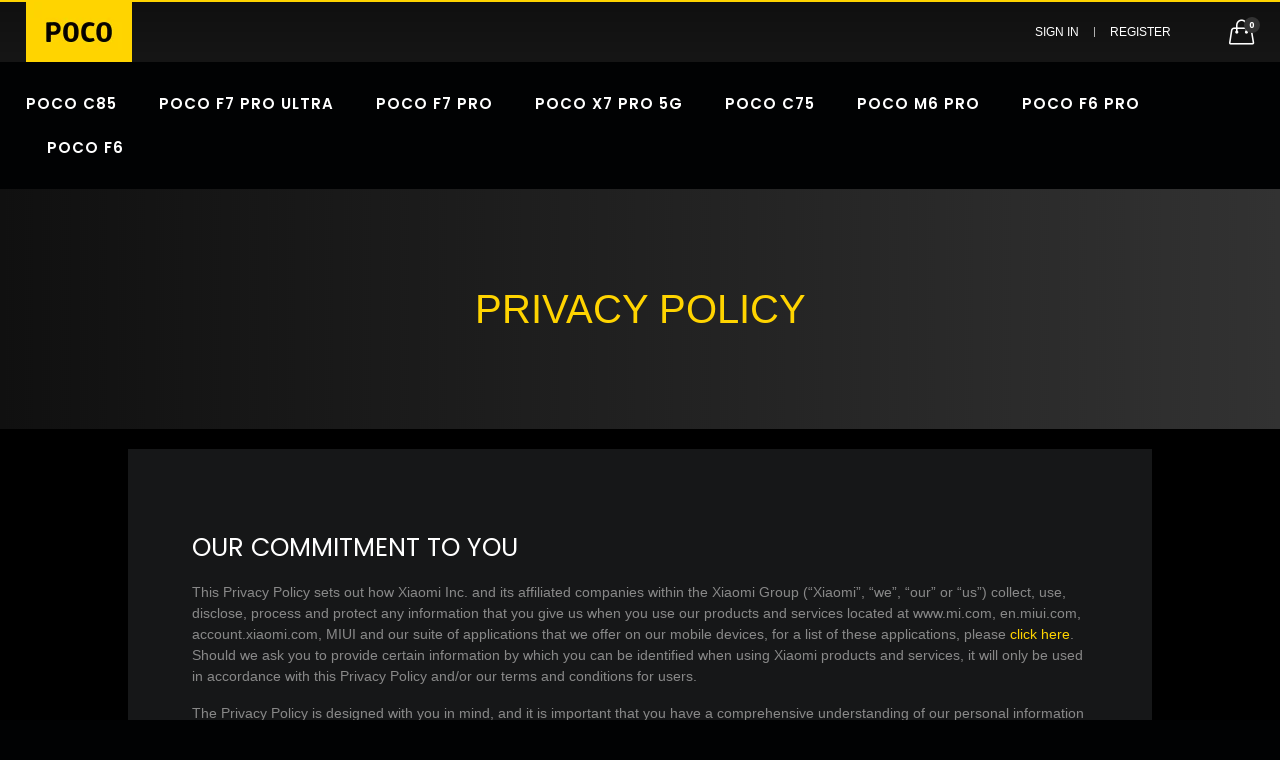

--- FILE ---
content_type: text/html; charset=utf-8
request_url: https://poco.pk/pages/privacy-policy
body_size: 29381
content:
<!doctype html>
  <!--[if IE 9]> <html class="ie9 no-js" lang="en" dir=""> <![endif]-->
  <!--[if (gt IE 9)|!(IE)]><!--> <html class="no-js" lang="en" dir="ltr"> <!--<![endif]-->
  <head>


<!-- Global site tag (gtag.js) - Google Analytics -->
<script async src="https://www.googletagmanager.com/gtag/js?id=G-R9SE43WMXB"></script>
<script>
  window.dataLayer = window.dataLayer || [];
  function gtag(){dataLayer.push(arguments);}
  gtag('js', new Date());

  gtag('config', 'G-R9SE43WMXB',{'debug_mode':true});
</script> 
      
    
    <link rel="stylesheet" type="text/css" href="//cdn.jsdelivr.net/jquery.slick/1.6.0/slick.css">
    <base href="https://poco.pk" />
    <meta charset="utf-8">
    <meta http-equiv="X-UA-Compatible" content="IE=edge,chrome=1">
    <meta name="viewport" content="user-scalable=no,width=device-width,minimum-scale=1,initial-scale=1,maximum-scale=1">
    <meta name="theme-color" content="#7796A8">
<!--     favicon -->
    <link href="https://i01.appmifile.com/webfile/globalimg/poco/favicon.ico" rel="shortcut icon" type="image/x-icon">
    <!--     close-favicon -->
    <link rel="canonical" href="https://poco.pk/pages/privacy-policy"><link rel="shortcut icon" href="//poco.pk/cdn/shop/files/favicon-1_32x32.png?v=1624431953" type="image/png"><title>Privacy Policy
&ndash; POCO.pk
</title><meta name="description" content="OUR COMMITMENT TO YOU This Privacy Policy sets out how Xiaomi Inc. and its affiliated companies within the Xiaomi Group (“Xiaomi”, “we”, “our” or “us”) collect, use, disclose, process and protect any information that you give us when you use our products and services located at www.mi.com, en.miui.com, account.xiaomi.c"><!-- /snippets/social-meta-tags.liquid --><meta property="og:site_name" content="POCO.pk">
<meta property="og:url" content="https://poco.pk/pages/privacy-policy">
<meta property="og:title" content="Privacy Policy">
<meta property="og:type" content="website">
<meta property="og:description" content="OUR COMMITMENT TO YOU This Privacy Policy sets out how Xiaomi Inc. and its affiliated companies within the Xiaomi Group (“Xiaomi”, “we”, “our” or “us”) collect, use, disclose, process and protect any information that you give us when you use our products and services located at www.mi.com, en.miui.com, account.xiaomi.c">

<meta name="twitter:card" content="summary_large_image">
<meta name="twitter:title" content="Privacy Policy">
<meta name="twitter:description" content="OUR COMMITMENT TO YOU This Privacy Policy sets out how Xiaomi Inc. and its affiliated companies within the Xiaomi Group (“Xiaomi”, “we”, “our” or “us”) collect, use, disclose, process and protect any information that you give us when you use our products and services located at www.mi.com, en.miui.com, account.xiaomi.c">
<link href="https://fonts.googleapis.com/css?family=Poppins:300,300i,400,400i,500,500i,600,600i,700,700i" rel="stylesheet">
<link href="https://fonts.googleapis.com/css?family=Open+Sans:400,400i,600,600i,700,700i" rel="stylesheet">
<link href="https://fonts.googleapis.com/css?family=Poppins:300,300i,400,400i,500,500i,600,600i,700,700i" rel="stylesheet" media="all and (min-width: 801px)">
<link href="https://fonts.googleapis.com/css?family=Open+Sans:400,400i,600,600i,700,700i" rel="stylesheet" media="all and (min-width: 801px)">
<link href="//poco.pk/cdn/shop/t/2/assets/style.scss.css?v=79865068742952613631633773038" rel="stylesheet" type="text/css" media="all" data-style-link/>
  <link href="//poco.pk/cdn/shop/t/2/assets/style-tablet.scss.css?v=76003498318170674291624001829" rel="stylesheet" type="text/css" media="all and (min-width: 551px)" data-style-link/>
  <link href="//poco.pk/cdn/shop/t/2/assets/style-desktop.scss.css?v=114940221193424820541623059251" rel="stylesheet" type="text/css" media="all and (min-width: 1261px)" data-style-link/>
  <link href="//poco.pk/cdn/shop/t/2/assets/section-build.scss.css?v=116124257363985168311625638198" rel="stylesheet" type="text/css" media="all" data-style-link/>
  <link href="//poco.pk/cdn/shop/t/2/assets/page-build.scss.css?v=157655780937626682781633695045" rel="stylesheet" type="text/css" media="all" data-style-link/>
    
    <link href="//poco.pk/cdn/shop/t/2/assets/custom.scss.css?v=105997007003712207781622098984" rel="stylesheet" type="text/css" media="all" data-style-link-rtl/>
    
    <link href="//poco.pk/cdn/shop/t/2/assets/settings-bar.scss.css?v=167411448952198053831625470406" rel="stylesheet" type="text/css" media="all" />
    <link href="https://fonts.googleapis.com/css2?family=Amatic+SC:wght@400;700&display=swap" rel="stylesheet">
    <script src="//cdn.shopify.com/s/javascripts/currencies.js" defer="defer"></script>
    <script>
    var theme = {};
    theme.current_page = "page";
    theme.settings = {"color_primary":"#ffd400","color_primary_hover":"#ffd400","color_primary_custom":"#ffd400","color_secondary":"#767676","color_secondary_hover":"#767676","color_success":"#3adb76","color_success_hover":"#3adb76","color_warning":"#ffae00","color_warning_hover":"#ffae00","color_alert":"#cc4b37","color_alert_hover":"#cc4b37","color_light_gray":"#e6e6e6","color_medium_gray":"#a9a9aa","color_dark_gray":"#7f7f7f","color_page_bg":"#010203","color_page_link":"#b0b0b0","color_page_link_hover":"#ffd400","color_page_heading":"#060606","color_page_paragraph":"#000000","color_page_icon":"#060606","color_page_border":"#ffd400","color_desktop_page_bg":"#010203","color_desktop_page_link":"#060606","color_desktop_page_link_hover":"#ffd400","color_desktop_page_heading":"#060606","color_desktop_page_paragraph":"#060606","color_desktop_page_icon":"#060606","color_header_bg":"#010203","color_header_color":"#b0b0b0","color_breadcrumb_desktop_bg":"#010203","color_breadcrumb_desktop_color":"#060606","color_breadcrumb_desktop_hover_color":"#ffd400","color_footer_bg":"#010203","color_footer_color":"#ffffff","font_embed":"\u003clink href=\"https:\/\/fonts.googleapis.com\/css?family=Poppins:300,300i,400,400i,500,500i,600,600i,700,700i\" rel=\"stylesheet\"\u003e\n\u003clink href=\"https:\/\/fonts.googleapis.com\/css?family=Open+Sans:400,400i,600,600i,700,700i\" rel=\"stylesheet\"\u003e","font_paragraph":"'Poppins', sans-serif;","font_title":"'Poppins', sans-serif;","font_desktop_embed":"\u003clink href=\"https:\/\/fonts.googleapis.com\/css?family=Poppins:300,300i,400,400i,500,500i,600,600i,700,700i\" rel=\"stylesheet\"\u003e\n\u003clink href=\"https:\/\/fonts.googleapis.com\/css?family=Open+Sans:400,400i,600,600i,700,700i\" rel=\"stylesheet\"\u003e","font_desktop_paragraph":"'Poppins', sans-serif;","font_desktop_title":"'Poppins', sans-serif;","general_page_direction":"ltr","share_image":null,"general_sticky_header_menu":true,"general_button_to_top":true,"general_search_article":false,"general_ajax_cart_notification":"cart","general_compare_notification":true,"general_wishlist_notification":true,"dimension_mobile_height":35,"favicon":"\/\/poco.pk\/cdn\/shop\/files\/favicon-1.png?v=1624431953","mailing_list_active":false,"news_title":"NEWSLETTER","news_sub":"Subscribe and get notified at first on the latest\nupdate and offers!","news_input_title":"Email Address","news_input":"test@email.com","news_actiontext":"SEND","mailchimp_form_action":"","news_prevent":"Don’t show again","news_time":"35","mailing_bg":"\/\/poco.pk\/cdn\/shop\/files\/Poco-X3-GT-pre-hype--mob_720x460_23106048-632f-45bf-b0df-05cc0f431468.jpg?v=1627373293","popup_left_enable":true,"popup_left_title":"Other customer are viewing","popup_left_collection":"top-trending","popup_left_limit":"8","popup_left_timeout":"8000","header_style":"4","currency_format":"money_format","supported_currencies":"USD INR GBP EUR JPY","default_currency":"PKR","index_style":"1","index_bottom":true,"index_bottom1":true,"index_bottom2":true,"index_bottom3":true,"bkghome":null,"index_home10slideshow":false,"index_home12slideshow":false,"footer_style":"1","quickview_layout":"full","quickview_image_width":800,"quickview_image_height":1026,"show_earnpoints":true,"show_details":true,"detail_title":"Details","show_sku":true,"show_vendor":true,"show_type":true,"show_inventory":true,"show_description":true,"desc_title":"Description","show_customimage":true,"customimage":null,"show_share_buttons":true,"layout":"box","product_option":"Image:image | Color:color | Size:size | Dropdown:dropdown | Material:radio","product_color_mapping":"Red:#f44336 | Pink:#e91e63 | Purple:#9c27b0 | Deep purple:#673ab7 | Indigo:#3f51b5 | Blue:#2196f3 | Light blue:#03a9f4 | Cyan:#00bcd4 | Teal:#009688 | Green:#4caf50 | Light green:#8bc34a | Lime:#cddc39 | Yellow:#ffeb3b | Amber:#ffc107 | Orange:#ff9800 | Deep orange:#ff5722 | Brown:#795548 | Gray:#9e9e9e | Blue gray:#607d8b | Black:#000000 | White:#ffffff | Metal bronze:#e1d0cc | Phantom black:#252d3d | Frost blue:#2a71a0 | Cobalt blue:#054776 | Shadow grey:#656565 | Night black:#000000 | Deep ocean blue:#0eabda | Arctic white:#dfe1e5 | Cool blue:#2a3366 | Poco yellow:#fdd024 | Power black:#000000 | Cloud white:#ffffff | Wave blue:#338b99 | Stargaze black:#000000","product_upsell_active":false,"product_upsell_title":"","product_upsell_limit":"5","product_upsell_autoplay":true,"product_upsell_autoplay_speed":"5000","product_upsell_column":"4","product_upsell_row":1,"product_upsell_navigation":true,"product_upsell_pagination":true,"product_item_retina":true,"product_item_quick_view":false,"product_item_compare":false,"product_item_wishlist":false,"product_item_rating":true,"product_item_option":true,"coloravailable":true,"product_item_vendor":true,"product_freetext":true,"product_item_label":true,"product_item_label_sale":"-[percent]%","product_item_label_sale_color":"#ffffff","product_item_label_sale_bg":"#f0083a","product_item_label_new":"new","product_item_label_new_color":"#ffffff","product_item_label_new_bg":"#3d6deb","product_item_label_hot":"hot","product_item_label_hot_color":"#ffffff","product_item_label_hot_bg":"#73c400","cookies_active":false,"cookies_title":"This website uses cookies to ensure you get the best experience on our website.","action_text_1":"Learn more","action_text_1_link":"","action_text_2":"GOT IT!","color_background":"#ffd400","color_title":"#ffffff","social_behance_link":"","social_blogger_link":"","social_dribble_link":"","social_facebook_link":"https:\/\/www.facebook.com\/Pocopk-102912952083493\/","social_gplus_link":"mailto:info@poco.pk","social_instagram_link":"https:\/\/www.instagram.com\/pocostore.pk\/","social_linkedin_link":"","social_pinterest_link":"","social_snapchat_link":"","social_tumblr_link":"","social_twitter_link":"","social_vimeo_link":"","social_youtube_link":"","social_custom_1_title":"","social_custom_1_link":"","social_custom_2_logo":null,"social_custom_2_title":"","social_custom_2_link":"","social_custom_3_logo":null,"social_custom_3_title":"","social_custom_3_link":"","social_custom_4_logo":null,"social_custom_4_title":"","social_custom_4_link":"","social_custom_5_logo":null,"social_custom_5_title":"","social_custom_5_link":"","share_facebook":false,"share_twitter":false,"share_pinterest":false,"checkout_header_image":null,"checkout_logo_image":null,"checkout_logo_position":"left","checkout_logo_size":"medium","checkout_body_background_image":null,"checkout_body_background_color":"#ffffff","checkout_input_background_color_mode":"white","checkout_sidebar_background_image":null,"checkout_sidebar_background_color":"#fafafa","checkout_heading_font":"-apple-system, BlinkMacSystemFont, 'Segoe UI', Roboto, Helvetica, Arial, sans-serif, 'Apple Color Emoji', 'Segoe UI Emoji', 'Segoe UI Symbol'","checkout_body_font":"-apple-system, BlinkMacSystemFont, 'Segoe UI', Roboto, Helvetica, Arial, sans-serif, 'Apple Color Emoji', 'Segoe UI Emoji', 'Segoe UI Symbol'","checkout_accent_color":"#000000","checkout_button_color":"#ffd400","checkout_error_color":"#e32c2b","color_header_desktop_bg":"#ffffff","color_header_desktop_color":"#060606","color_header_desktop_border":"#e5e5e5","color_top_nav_desktop_color":"#060606","color_top_nav_desktop_bg":"#ffffff","color_top_nav_desktop_border":"#e7e7e8","color_footer_desktop_bg":"#ffffff","color_footer_desktop_color":"#060606","color_footer_desktop_title_color":"#060606","section":"left-sidebar information-custom","darkmode":false,"product_item_description":false,"product_item_description_strcut":256,"area1":"1","area2":"2","area3":"3","font_paragraph_url":"","font_title_url":"","font_desktop_paragraph_url":"","font_desktop_title_url":"","general_loading_screen":true,"general_loading_screen_logo":"","general_loading_screen_bg":"#ffffff","general_animation_loader":true,"color_desktop_page_border":"#dcdcdc","general_ajax_cart_popup":true,"show_multiple_currencies":true,"currency_heading":"","product_option_color":"Red:red | Pink:pink | Purple:purple | Deep purple:deep-purple | Indigo:indigo | Blue:blue | Light blue:light-blue | Cyan:cyan | Teal:teal | Green:green | Light green:light-green | Lime:lime | Yellow:yellow | Amber:amber | Orange:orange | Deep orange:deep-orange | Brown:brown | Gray:gray | Blue gray:blue-gray | Black:black | White:white","color_page_box_heading":"#ffffff","color_page_box_paragraph":"#ffffff","color_desktop_page_box_heading":"#ffffff","color_desktop_page_box_paragraph":"#ffffff","color_icon":"#1a1a1a","color_border":"#cccccc","color_header_mobile_bg":"#ffffff","color_header_mobile_color":"#1a1a1a","color_footer_mobile_bg":"#f1f2f4","color_footer_mobile_color":"#313233","nav_linklist":"","nav_linklist_left":"","nav_linklist_right":"","nav_sticky":true,"menu_label_1":"","menu_label_2":"","mega1_title":"","mega1_col1_linklist":"","mega1_col2_linklist":"","mega1_col3_banner":"","mega2_title":"","mega2_col1_linklist":"","mega2_col2_linklist":"","mega2_col3_linklist":"","mega2_col4_banner":"","mega3_title":"","mega3_col1_linklist":"","mega3_col2_linklist":"","mega3_col3_linklist":"","mega3_col4_linklist":"","mega3_col5_banner":"","color_text":"#3d4246","color_body_text":"#788188","color_sale_text":"#7796A8","color_borders":"#e8e9eb","color_button":"#7796A8","color_button_text":"#fff","color_small_button":"#fff","color_small_button_text":"#3d4246","color_text_field":"#fff","color_text_field_text":"#000","color_image_overlay_text":"#fff","color_image_overlay":"#3d4246","image_overlay_opacity":25,"color_body_bg":"#fff","type_header_family":"Google_Work+Sans_600_sans","type_header_base_size":"26px","type_base_family":"Google_Work+Sans_400_sans","type_base_size":"16px","type_bold_product_titles":false,"customer_layout":"customer_area"};
    theme.moneyFormat = "Rs.{{amount_no_decimals}}";
    theme.strings = {
      addToCart: "Add to Cart",
      soldOut: "Sold out",
      unavailable: "Unavailable",
      showMore: "Show More",
      showLess: "Show Less",
      addressError: "Error looking up that address",
      addressNoResults: "No results for that address",
      addressQueryLimit: "You have exceeded the Google API usage limit. Consider upgrading to a \u003ca href=\"https:\/\/developers.google.com\/maps\/premium\/usage-limits\"\u003ePremium Plan\u003c\/a\u003e.",
      authError: "There was a problem authenticating your Google Maps account."
    };
    theme.currency = {
      currencyFormat: 'money_format',
      shopCurrency: 'PKR',
      defaultCurrency: 'PKR',
      moneyWithCurrencyFormat: "Rs.{{amount_no_decimals}} PKR",
      moneyFormat: "Rs.{{amount_no_decimals}}"
    };
    document.documentElement.className = document.documentElement.className.replace('no-js', 'js');
    </script>
    <script>window.__webpack_public_path__ = "//poco.pk/cdn/shop/t/2/assets/";</script>
    <script src="//poco.pk/cdn/shop/t/2/assets/bundle-vendors.js?v=180899172008016515591622098907" defer="defer"></script>
    <script src="//poco.pk/cdn/shop/t/2/assets/bundle.js?v=54647889462567470171622098909" defer="defer"></script>
    <!--[if (lte IE 9) ]><script src="//poco.pk/cdn/shop/t/2/assets/match-media.min.js?v=22265819453975888031622098914" type="text/javascript"></script><![endif]--><!--[if (gt IE 9)|!(IE)]><!--><script src="//poco.pk/cdn/shop/t/2/assets/lazysizes.js?v=174831369459615807681622098914" async="async"></script><!--<![endif]-->
    <!--[if lte IE 9]><script src="//poco.pk/cdn/shop/t/2/assets/lazysizes.min.js?v=2542"></script><![endif]-->
    <script>window.performance && window.performance.mark && window.performance.mark('shopify.content_for_header.start');</script><meta name="facebook-domain-verification" content="u9qeiylpji337ae1yvd7tobiekhyyw">
<meta id="shopify-digital-wallet" name="shopify-digital-wallet" content="/57254346944/digital_wallets/dialog">
<script async="async" src="/checkouts/internal/preloads.js?locale=en-PK"></script>
<script id="shopify-features" type="application/json">{"accessToken":"8419fbeefad46aeab6a627aaec408154","betas":["rich-media-storefront-analytics"],"domain":"poco.pk","predictiveSearch":true,"shopId":57254346944,"locale":"en"}</script>
<script>var Shopify = Shopify || {};
Shopify.shop = "poco-pk.myshopify.com";
Shopify.locale = "en";
Shopify.currency = {"active":"PKR","rate":"1.0"};
Shopify.country = "PK";
Shopify.theme = {"name":"Poco-Theme","id":123273806016,"schema_name":"Kala AllinOne","schema_version":"6.1","theme_store_id":null,"role":"main"};
Shopify.theme.handle = "null";
Shopify.theme.style = {"id":null,"handle":null};
Shopify.cdnHost = "poco.pk/cdn";
Shopify.routes = Shopify.routes || {};
Shopify.routes.root = "/";</script>
<script type="module">!function(o){(o.Shopify=o.Shopify||{}).modules=!0}(window);</script>
<script>!function(o){function n(){var o=[];function n(){o.push(Array.prototype.slice.apply(arguments))}return n.q=o,n}var t=o.Shopify=o.Shopify||{};t.loadFeatures=n(),t.autoloadFeatures=n()}(window);</script>
<script id="shop-js-analytics" type="application/json">{"pageType":"page"}</script>
<script defer="defer" async type="module" src="//poco.pk/cdn/shopifycloud/shop-js/modules/v2/client.init-shop-cart-sync_BdyHc3Nr.en.esm.js"></script>
<script defer="defer" async type="module" src="//poco.pk/cdn/shopifycloud/shop-js/modules/v2/chunk.common_Daul8nwZ.esm.js"></script>
<script type="module">
  await import("//poco.pk/cdn/shopifycloud/shop-js/modules/v2/client.init-shop-cart-sync_BdyHc3Nr.en.esm.js");
await import("//poco.pk/cdn/shopifycloud/shop-js/modules/v2/chunk.common_Daul8nwZ.esm.js");

  window.Shopify.SignInWithShop?.initShopCartSync?.({"fedCMEnabled":true,"windoidEnabled":true});

</script>
<script id="__st">var __st={"a":57254346944,"offset":18000,"reqid":"56423443-830e-47df-a94d-b58f041d4f55-1768971875","pageurl":"poco.pk\/pages\/privacy-policy","s":"pages-82283659456","u":"f546c2f73cf0","p":"page","rtyp":"page","rid":82283659456};</script>
<script>window.ShopifyPaypalV4VisibilityTracking = true;</script>
<script id="form-persister">!function(){'use strict';const t='contact',e='new_comment',n=[[t,t],['blogs',e],['comments',e],[t,'customer']],o='password',r='form_key',c=['recaptcha-v3-token','g-recaptcha-response','h-captcha-response',o],s=()=>{try{return window.sessionStorage}catch{return}},i='__shopify_v',u=t=>t.elements[r],a=function(){const t=[...n].map((([t,e])=>`form[action*='/${t}']:not([data-nocaptcha='true']) input[name='form_type'][value='${e}']`)).join(',');var e;return e=t,()=>e?[...document.querySelectorAll(e)].map((t=>t.form)):[]}();function m(t){const e=u(t);a().includes(t)&&(!e||!e.value)&&function(t){try{if(!s())return;!function(t){const e=s();if(!e)return;const n=u(t);if(!n)return;const o=n.value;o&&e.removeItem(o)}(t);const e=Array.from(Array(32),(()=>Math.random().toString(36)[2])).join('');!function(t,e){u(t)||t.append(Object.assign(document.createElement('input'),{type:'hidden',name:r})),t.elements[r].value=e}(t,e),function(t,e){const n=s();if(!n)return;const r=[...t.querySelectorAll(`input[type='${o}']`)].map((({name:t})=>t)),u=[...c,...r],a={};for(const[o,c]of new FormData(t).entries())u.includes(o)||(a[o]=c);n.setItem(e,JSON.stringify({[i]:1,action:t.action,data:a}))}(t,e)}catch(e){console.error('failed to persist form',e)}}(t)}const f=t=>{if('true'===t.dataset.persistBound)return;const e=function(t,e){const n=function(t){return'function'==typeof t.submit?t.submit:HTMLFormElement.prototype.submit}(t).bind(t);return function(){let t;return()=>{t||(t=!0,(()=>{try{e(),n()}catch(t){(t=>{console.error('form submit failed',t)})(t)}})(),setTimeout((()=>t=!1),250))}}()}(t,(()=>{m(t)}));!function(t,e){if('function'==typeof t.submit&&'function'==typeof e)try{t.submit=e}catch{}}(t,e),t.addEventListener('submit',(t=>{t.preventDefault(),e()})),t.dataset.persistBound='true'};!function(){function t(t){const e=(t=>{const e=t.target;return e instanceof HTMLFormElement?e:e&&e.form})(t);e&&m(e)}document.addEventListener('submit',t),document.addEventListener('DOMContentLoaded',(()=>{const e=a();for(const t of e)f(t);var n;n=document.body,new window.MutationObserver((t=>{for(const e of t)if('childList'===e.type&&e.addedNodes.length)for(const t of e.addedNodes)1===t.nodeType&&'FORM'===t.tagName&&a().includes(t)&&f(t)})).observe(n,{childList:!0,subtree:!0,attributes:!1}),document.removeEventListener('submit',t)}))}()}();</script>
<script integrity="sha256-4kQ18oKyAcykRKYeNunJcIwy7WH5gtpwJnB7kiuLZ1E=" data-source-attribution="shopify.loadfeatures" defer="defer" src="//poco.pk/cdn/shopifycloud/storefront/assets/storefront/load_feature-a0a9edcb.js" crossorigin="anonymous"></script>
<script data-source-attribution="shopify.dynamic_checkout.dynamic.init">var Shopify=Shopify||{};Shopify.PaymentButton=Shopify.PaymentButton||{isStorefrontPortableWallets:!0,init:function(){window.Shopify.PaymentButton.init=function(){};var t=document.createElement("script");t.src="https://poco.pk/cdn/shopifycloud/portable-wallets/latest/portable-wallets.en.js",t.type="module",document.head.appendChild(t)}};
</script>
<script data-source-attribution="shopify.dynamic_checkout.buyer_consent">
  function portableWalletsHideBuyerConsent(e){var t=document.getElementById("shopify-buyer-consent"),n=document.getElementById("shopify-subscription-policy-button");t&&n&&(t.classList.add("hidden"),t.setAttribute("aria-hidden","true"),n.removeEventListener("click",e))}function portableWalletsShowBuyerConsent(e){var t=document.getElementById("shopify-buyer-consent"),n=document.getElementById("shopify-subscription-policy-button");t&&n&&(t.classList.remove("hidden"),t.removeAttribute("aria-hidden"),n.addEventListener("click",e))}window.Shopify?.PaymentButton&&(window.Shopify.PaymentButton.hideBuyerConsent=portableWalletsHideBuyerConsent,window.Shopify.PaymentButton.showBuyerConsent=portableWalletsShowBuyerConsent);
</script>
<script data-source-attribution="shopify.dynamic_checkout.cart.bootstrap">document.addEventListener("DOMContentLoaded",(function(){function t(){return document.querySelector("shopify-accelerated-checkout-cart, shopify-accelerated-checkout")}if(t())Shopify.PaymentButton.init();else{new MutationObserver((function(e,n){t()&&(Shopify.PaymentButton.init(),n.disconnect())})).observe(document.body,{childList:!0,subtree:!0})}}));
</script>

<script>window.performance && window.performance.mark && window.performance.mark('shopify.content_for_header.end');</script>
    
    
    <script src="//poco.pk/cdn/shop/t/2/assets/jquery-3.3.1.min.js?v=61395414644828968241622098914" type="text/javascript"></script>
<!-- <script src="https://cdnjs.cloudflare.com/ajax/libs/jquery/3.2.1/jquery.min.js"></script> -->

<!-- Google Tag Manager -->
<script>(function(w,d,s,l,i){w[l]=w[l]||[];w[l].push({'gtm.start':
new Date().getTime(),event:'gtm.js'});var f=d.getElementsByTagName(s)[0],
j=d.createElement(s),dl=l!='dataLayer'?'&l='+l:'';j.async=true;j.src=
'https://www.googletagmanager.com/gtm.js?id='+i+dl;f.parentNode.insertBefore(j,f);
})(window,document,'script','dataLayer','GTM-M7J3H45');</script>
<!-- End Google Tag Manager -->    
    
  <link href="https://monorail-edge.shopifysvc.com" rel="dns-prefetch">
<script>(function(){if ("sendBeacon" in navigator && "performance" in window) {try {var session_token_from_headers = performance.getEntriesByType('navigation')[0].serverTiming.find(x => x.name == '_s').description;} catch {var session_token_from_headers = undefined;}var session_cookie_matches = document.cookie.match(/_shopify_s=([^;]*)/);var session_token_from_cookie = session_cookie_matches && session_cookie_matches.length === 2 ? session_cookie_matches[1] : "";var session_token = session_token_from_headers || session_token_from_cookie || "";function handle_abandonment_event(e) {var entries = performance.getEntries().filter(function(entry) {return /monorail-edge.shopifysvc.com/.test(entry.name);});if (!window.abandonment_tracked && entries.length === 0) {window.abandonment_tracked = true;var currentMs = Date.now();var navigation_start = performance.timing.navigationStart;var payload = {shop_id: 57254346944,url: window.location.href,navigation_start,duration: currentMs - navigation_start,session_token,page_type: "page"};window.navigator.sendBeacon("https://monorail-edge.shopifysvc.com/v1/produce", JSON.stringify({schema_id: "online_store_buyer_site_abandonment/1.1",payload: payload,metadata: {event_created_at_ms: currentMs,event_sent_at_ms: currentMs}}));}}window.addEventListener('pagehide', handle_abandonment_event);}}());</script>
<script id="web-pixels-manager-setup">(function e(e,d,r,n,o){if(void 0===o&&(o={}),!Boolean(null===(a=null===(i=window.Shopify)||void 0===i?void 0:i.analytics)||void 0===a?void 0:a.replayQueue)){var i,a;window.Shopify=window.Shopify||{};var t=window.Shopify;t.analytics=t.analytics||{};var s=t.analytics;s.replayQueue=[],s.publish=function(e,d,r){return s.replayQueue.push([e,d,r]),!0};try{self.performance.mark("wpm:start")}catch(e){}var l=function(){var e={modern:/Edge?\/(1{2}[4-9]|1[2-9]\d|[2-9]\d{2}|\d{4,})\.\d+(\.\d+|)|Firefox\/(1{2}[4-9]|1[2-9]\d|[2-9]\d{2}|\d{4,})\.\d+(\.\d+|)|Chrom(ium|e)\/(9{2}|\d{3,})\.\d+(\.\d+|)|(Maci|X1{2}).+ Version\/(15\.\d+|(1[6-9]|[2-9]\d|\d{3,})\.\d+)([,.]\d+|)( \(\w+\)|)( Mobile\/\w+|) Safari\/|Chrome.+OPR\/(9{2}|\d{3,})\.\d+\.\d+|(CPU[ +]OS|iPhone[ +]OS|CPU[ +]iPhone|CPU IPhone OS|CPU iPad OS)[ +]+(15[._]\d+|(1[6-9]|[2-9]\d|\d{3,})[._]\d+)([._]\d+|)|Android:?[ /-](13[3-9]|1[4-9]\d|[2-9]\d{2}|\d{4,})(\.\d+|)(\.\d+|)|Android.+Firefox\/(13[5-9]|1[4-9]\d|[2-9]\d{2}|\d{4,})\.\d+(\.\d+|)|Android.+Chrom(ium|e)\/(13[3-9]|1[4-9]\d|[2-9]\d{2}|\d{4,})\.\d+(\.\d+|)|SamsungBrowser\/([2-9]\d|\d{3,})\.\d+/,legacy:/Edge?\/(1[6-9]|[2-9]\d|\d{3,})\.\d+(\.\d+|)|Firefox\/(5[4-9]|[6-9]\d|\d{3,})\.\d+(\.\d+|)|Chrom(ium|e)\/(5[1-9]|[6-9]\d|\d{3,})\.\d+(\.\d+|)([\d.]+$|.*Safari\/(?![\d.]+ Edge\/[\d.]+$))|(Maci|X1{2}).+ Version\/(10\.\d+|(1[1-9]|[2-9]\d|\d{3,})\.\d+)([,.]\d+|)( \(\w+\)|)( Mobile\/\w+|) Safari\/|Chrome.+OPR\/(3[89]|[4-9]\d|\d{3,})\.\d+\.\d+|(CPU[ +]OS|iPhone[ +]OS|CPU[ +]iPhone|CPU IPhone OS|CPU iPad OS)[ +]+(10[._]\d+|(1[1-9]|[2-9]\d|\d{3,})[._]\d+)([._]\d+|)|Android:?[ /-](13[3-9]|1[4-9]\d|[2-9]\d{2}|\d{4,})(\.\d+|)(\.\d+|)|Mobile Safari.+OPR\/([89]\d|\d{3,})\.\d+\.\d+|Android.+Firefox\/(13[5-9]|1[4-9]\d|[2-9]\d{2}|\d{4,})\.\d+(\.\d+|)|Android.+Chrom(ium|e)\/(13[3-9]|1[4-9]\d|[2-9]\d{2}|\d{4,})\.\d+(\.\d+|)|Android.+(UC? ?Browser|UCWEB|U3)[ /]?(15\.([5-9]|\d{2,})|(1[6-9]|[2-9]\d|\d{3,})\.\d+)\.\d+|SamsungBrowser\/(5\.\d+|([6-9]|\d{2,})\.\d+)|Android.+MQ{2}Browser\/(14(\.(9|\d{2,})|)|(1[5-9]|[2-9]\d|\d{3,})(\.\d+|))(\.\d+|)|K[Aa][Ii]OS\/(3\.\d+|([4-9]|\d{2,})\.\d+)(\.\d+|)/},d=e.modern,r=e.legacy,n=navigator.userAgent;return n.match(d)?"modern":n.match(r)?"legacy":"unknown"}(),u="modern"===l?"modern":"legacy",c=(null!=n?n:{modern:"",legacy:""})[u],f=function(e){return[e.baseUrl,"/wpm","/b",e.hashVersion,"modern"===e.buildTarget?"m":"l",".js"].join("")}({baseUrl:d,hashVersion:r,buildTarget:u}),m=function(e){var d=e.version,r=e.bundleTarget,n=e.surface,o=e.pageUrl,i=e.monorailEndpoint;return{emit:function(e){var a=e.status,t=e.errorMsg,s=(new Date).getTime(),l=JSON.stringify({metadata:{event_sent_at_ms:s},events:[{schema_id:"web_pixels_manager_load/3.1",payload:{version:d,bundle_target:r,page_url:o,status:a,surface:n,error_msg:t},metadata:{event_created_at_ms:s}}]});if(!i)return console&&console.warn&&console.warn("[Web Pixels Manager] No Monorail endpoint provided, skipping logging."),!1;try{return self.navigator.sendBeacon.bind(self.navigator)(i,l)}catch(e){}var u=new XMLHttpRequest;try{return u.open("POST",i,!0),u.setRequestHeader("Content-Type","text/plain"),u.send(l),!0}catch(e){return console&&console.warn&&console.warn("[Web Pixels Manager] Got an unhandled error while logging to Monorail."),!1}}}}({version:r,bundleTarget:l,surface:e.surface,pageUrl:self.location.href,monorailEndpoint:e.monorailEndpoint});try{o.browserTarget=l,function(e){var d=e.src,r=e.async,n=void 0===r||r,o=e.onload,i=e.onerror,a=e.sri,t=e.scriptDataAttributes,s=void 0===t?{}:t,l=document.createElement("script"),u=document.querySelector("head"),c=document.querySelector("body");if(l.async=n,l.src=d,a&&(l.integrity=a,l.crossOrigin="anonymous"),s)for(var f in s)if(Object.prototype.hasOwnProperty.call(s,f))try{l.dataset[f]=s[f]}catch(e){}if(o&&l.addEventListener("load",o),i&&l.addEventListener("error",i),u)u.appendChild(l);else{if(!c)throw new Error("Did not find a head or body element to append the script");c.appendChild(l)}}({src:f,async:!0,onload:function(){if(!function(){var e,d;return Boolean(null===(d=null===(e=window.Shopify)||void 0===e?void 0:e.analytics)||void 0===d?void 0:d.initialized)}()){var d=window.webPixelsManager.init(e)||void 0;if(d){var r=window.Shopify.analytics;r.replayQueue.forEach((function(e){var r=e[0],n=e[1],o=e[2];d.publishCustomEvent(r,n,o)})),r.replayQueue=[],r.publish=d.publishCustomEvent,r.visitor=d.visitor,r.initialized=!0}}},onerror:function(){return m.emit({status:"failed",errorMsg:"".concat(f," has failed to load")})},sri:function(e){var d=/^sha384-[A-Za-z0-9+/=]+$/;return"string"==typeof e&&d.test(e)}(c)?c:"",scriptDataAttributes:o}),m.emit({status:"loading"})}catch(e){m.emit({status:"failed",errorMsg:(null==e?void 0:e.message)||"Unknown error"})}}})({shopId: 57254346944,storefrontBaseUrl: "https://poco.pk",extensionsBaseUrl: "https://extensions.shopifycdn.com/cdn/shopifycloud/web-pixels-manager",monorailEndpoint: "https://monorail-edge.shopifysvc.com/unstable/produce_batch",surface: "storefront-renderer",enabledBetaFlags: ["2dca8a86"],webPixelsConfigList: [{"id":"252051648","configuration":"{\"pixel_id\":\"3106128059619874\",\"pixel_type\":\"facebook_pixel\",\"metaapp_system_user_token\":\"-\"}","eventPayloadVersion":"v1","runtimeContext":"OPEN","scriptVersion":"ca16bc87fe92b6042fbaa3acc2fbdaa6","type":"APP","apiClientId":2329312,"privacyPurposes":["ANALYTICS","MARKETING","SALE_OF_DATA"],"dataSharingAdjustments":{"protectedCustomerApprovalScopes":["read_customer_address","read_customer_email","read_customer_name","read_customer_personal_data","read_customer_phone"]}},{"id":"shopify-app-pixel","configuration":"{}","eventPayloadVersion":"v1","runtimeContext":"STRICT","scriptVersion":"0450","apiClientId":"shopify-pixel","type":"APP","privacyPurposes":["ANALYTICS","MARKETING"]},{"id":"shopify-custom-pixel","eventPayloadVersion":"v1","runtimeContext":"LAX","scriptVersion":"0450","apiClientId":"shopify-pixel","type":"CUSTOM","privacyPurposes":["ANALYTICS","MARKETING"]}],isMerchantRequest: false,initData: {"shop":{"name":"POCO.pk","paymentSettings":{"currencyCode":"PKR"},"myshopifyDomain":"poco-pk.myshopify.com","countryCode":"PK","storefrontUrl":"https:\/\/poco.pk"},"customer":null,"cart":null,"checkout":null,"productVariants":[],"purchasingCompany":null},},"https://poco.pk/cdn","fcfee988w5aeb613cpc8e4bc33m6693e112",{"modern":"","legacy":""},{"shopId":"57254346944","storefrontBaseUrl":"https:\/\/poco.pk","extensionBaseUrl":"https:\/\/extensions.shopifycdn.com\/cdn\/shopifycloud\/web-pixels-manager","surface":"storefront-renderer","enabledBetaFlags":"[\"2dca8a86\"]","isMerchantRequest":"false","hashVersion":"fcfee988w5aeb613cpc8e4bc33m6693e112","publish":"custom","events":"[[\"page_viewed\",{}]]"});</script><script>
  window.ShopifyAnalytics = window.ShopifyAnalytics || {};
  window.ShopifyAnalytics.meta = window.ShopifyAnalytics.meta || {};
  window.ShopifyAnalytics.meta.currency = 'PKR';
  var meta = {"page":{"pageType":"page","resourceType":"page","resourceId":82283659456,"requestId":"56423443-830e-47df-a94d-b58f041d4f55-1768971875"}};
  for (var attr in meta) {
    window.ShopifyAnalytics.meta[attr] = meta[attr];
  }
</script>
<script class="analytics">
  (function () {
    var customDocumentWrite = function(content) {
      var jquery = null;

      if (window.jQuery) {
        jquery = window.jQuery;
      } else if (window.Checkout && window.Checkout.$) {
        jquery = window.Checkout.$;
      }

      if (jquery) {
        jquery('body').append(content);
      }
    };

    var hasLoggedConversion = function(token) {
      if (token) {
        return document.cookie.indexOf('loggedConversion=' + token) !== -1;
      }
      return false;
    }

    var setCookieIfConversion = function(token) {
      if (token) {
        var twoMonthsFromNow = new Date(Date.now());
        twoMonthsFromNow.setMonth(twoMonthsFromNow.getMonth() + 2);

        document.cookie = 'loggedConversion=' + token + '; expires=' + twoMonthsFromNow;
      }
    }

    var trekkie = window.ShopifyAnalytics.lib = window.trekkie = window.trekkie || [];
    if (trekkie.integrations) {
      return;
    }
    trekkie.methods = [
      'identify',
      'page',
      'ready',
      'track',
      'trackForm',
      'trackLink'
    ];
    trekkie.factory = function(method) {
      return function() {
        var args = Array.prototype.slice.call(arguments);
        args.unshift(method);
        trekkie.push(args);
        return trekkie;
      };
    };
    for (var i = 0; i < trekkie.methods.length; i++) {
      var key = trekkie.methods[i];
      trekkie[key] = trekkie.factory(key);
    }
    trekkie.load = function(config) {
      trekkie.config = config || {};
      trekkie.config.initialDocumentCookie = document.cookie;
      var first = document.getElementsByTagName('script')[0];
      var script = document.createElement('script');
      script.type = 'text/javascript';
      script.onerror = function(e) {
        var scriptFallback = document.createElement('script');
        scriptFallback.type = 'text/javascript';
        scriptFallback.onerror = function(error) {
                var Monorail = {
      produce: function produce(monorailDomain, schemaId, payload) {
        var currentMs = new Date().getTime();
        var event = {
          schema_id: schemaId,
          payload: payload,
          metadata: {
            event_created_at_ms: currentMs,
            event_sent_at_ms: currentMs
          }
        };
        return Monorail.sendRequest("https://" + monorailDomain + "/v1/produce", JSON.stringify(event));
      },
      sendRequest: function sendRequest(endpointUrl, payload) {
        // Try the sendBeacon API
        if (window && window.navigator && typeof window.navigator.sendBeacon === 'function' && typeof window.Blob === 'function' && !Monorail.isIos12()) {
          var blobData = new window.Blob([payload], {
            type: 'text/plain'
          });

          if (window.navigator.sendBeacon(endpointUrl, blobData)) {
            return true;
          } // sendBeacon was not successful

        } // XHR beacon

        var xhr = new XMLHttpRequest();

        try {
          xhr.open('POST', endpointUrl);
          xhr.setRequestHeader('Content-Type', 'text/plain');
          xhr.send(payload);
        } catch (e) {
          console.log(e);
        }

        return false;
      },
      isIos12: function isIos12() {
        return window.navigator.userAgent.lastIndexOf('iPhone; CPU iPhone OS 12_') !== -1 || window.navigator.userAgent.lastIndexOf('iPad; CPU OS 12_') !== -1;
      }
    };
    Monorail.produce('monorail-edge.shopifysvc.com',
      'trekkie_storefront_load_errors/1.1',
      {shop_id: 57254346944,
      theme_id: 123273806016,
      app_name: "storefront",
      context_url: window.location.href,
      source_url: "//poco.pk/cdn/s/trekkie.storefront.cd680fe47e6c39ca5d5df5f0a32d569bc48c0f27.min.js"});

        };
        scriptFallback.async = true;
        scriptFallback.src = '//poco.pk/cdn/s/trekkie.storefront.cd680fe47e6c39ca5d5df5f0a32d569bc48c0f27.min.js';
        first.parentNode.insertBefore(scriptFallback, first);
      };
      script.async = true;
      script.src = '//poco.pk/cdn/s/trekkie.storefront.cd680fe47e6c39ca5d5df5f0a32d569bc48c0f27.min.js';
      first.parentNode.insertBefore(script, first);
    };
    trekkie.load(
      {"Trekkie":{"appName":"storefront","development":false,"defaultAttributes":{"shopId":57254346944,"isMerchantRequest":null,"themeId":123273806016,"themeCityHash":"13437265674019109077","contentLanguage":"en","currency":"PKR","eventMetadataId":"a7622feb-a9f4-4ecf-ba3b-1ce1b3d19dfa"},"isServerSideCookieWritingEnabled":true,"monorailRegion":"shop_domain","enabledBetaFlags":["65f19447"]},"Session Attribution":{},"S2S":{"facebookCapiEnabled":true,"source":"trekkie-storefront-renderer","apiClientId":580111}}
    );

    var loaded = false;
    trekkie.ready(function() {
      if (loaded) return;
      loaded = true;

      window.ShopifyAnalytics.lib = window.trekkie;

      var originalDocumentWrite = document.write;
      document.write = customDocumentWrite;
      try { window.ShopifyAnalytics.merchantGoogleAnalytics.call(this); } catch(error) {};
      document.write = originalDocumentWrite;

      window.ShopifyAnalytics.lib.page(null,{"pageType":"page","resourceType":"page","resourceId":82283659456,"requestId":"56423443-830e-47df-a94d-b58f041d4f55-1768971875","shopifyEmitted":true});

      var match = window.location.pathname.match(/checkouts\/(.+)\/(thank_you|post_purchase)/)
      var token = match? match[1]: undefined;
      if (!hasLoggedConversion(token)) {
        setCookieIfConversion(token);
        
      }
    });


        var eventsListenerScript = document.createElement('script');
        eventsListenerScript.async = true;
        eventsListenerScript.src = "//poco.pk/cdn/shopifycloud/storefront/assets/shop_events_listener-3da45d37.js";
        document.getElementsByTagName('head')[0].appendChild(eventsListenerScript);

})();</script>
  <script>
  if (!window.ga || (window.ga && typeof window.ga !== 'function')) {
    window.ga = function ga() {
      (window.ga.q = window.ga.q || []).push(arguments);
      if (window.Shopify && window.Shopify.analytics && typeof window.Shopify.analytics.publish === 'function') {
        window.Shopify.analytics.publish("ga_stub_called", {}, {sendTo: "google_osp_migration"});
      }
      console.error("Shopify's Google Analytics stub called with:", Array.from(arguments), "\nSee https://help.shopify.com/manual/promoting-marketing/pixels/pixel-migration#google for more information.");
    };
    if (window.Shopify && window.Shopify.analytics && typeof window.Shopify.analytics.publish === 'function') {
      window.Shopify.analytics.publish("ga_stub_initialized", {}, {sendTo: "google_osp_migration"});
    }
  }
</script>
<script
  defer
  src="https://poco.pk/cdn/shopifycloud/perf-kit/shopify-perf-kit-3.0.4.min.js"
  data-application="storefront-renderer"
  data-shop-id="57254346944"
  data-render-region="gcp-us-central1"
  data-page-type="page"
  data-theme-instance-id="123273806016"
  data-theme-name="Kala AllinOne"
  data-theme-version="6.1"
  data-monorail-region="shop_domain"
  data-resource-timing-sampling-rate="10"
  data-shs="true"
  data-shs-beacon="true"
  data-shs-export-with-fetch="true"
  data-shs-logs-sample-rate="1"
  data-shs-beacon-endpoint="https://poco.pk/api/collect"
></script>
</head>
  <body class="evallinone v6.2.0 headertop template-page suffix-POCO Alternate Template ">

<!-- Google Tag Manager (noscript) -->
<noscript><iframe src="https://www.googletagmanager.com/ns.html?id=GTM-M7J3H45"
height="0" width="0" style="display:none;visibility:hidden"></iframe></noscript>
<!-- End Google Tag Manager (noscript) -->    
    
    
    
    
    
    
    
      <div class="bkghomepage" >
        
          <header class="layout-header header-style4">      
            
                <div id="shopify-section-theme-header4" class="shopify-section"><!-- /snippets/theme-header.liquid -->
<div class="header-wrap width-100" data-header-wrap><div class="header hide-for-large" data-header data-header-base>
    <div class="header-container" data-header-content-mobile><!-- /snippets/theme-header-mobile.liquid -->
<div class="grid-x align-middle">
  <div class="cell auto">
    <div class="flex-container header-content-custom" data-header-left><a class="header-button-back display-inline-block" data-header-back>
          <svg class="svg-icon">
            <use xlink:href="#icon-arrow-left" />
          </svg>
        </a><a class="header-icon-search display-inline-block" data-toggle="search-box"><em class="sli sli-magnifier"></em></a><div class="mobile-header-user-nav mobile-header-compare" data-compare-link-block>
        <a href="/pages/compare" class="display-block">
          <em class="sli sli-refresh">
            <span class="header-counter-pill" data-compare-count></span>
          </em>
        </a>
      </div>
    </div>
  </div>
  <div class="cell shrink header-content flex-container flex-dir-column align-center-middle">
      <div data-header-default>
        <div class="mobile-logo"><a href="/"><img class="desktop-header-logo-image" src="//cdn.shopify.com/s/files/1/0572/5434/6944/files/POCO.png?v=1622100770" alt=""></a></div></div>
  </div>
  <div class="cell auto">
    <div class="flex-container cell-custom-header align-right" data-header-right>
      <div class="mobile-header-user-nav mobile-header-wishlist" data-wishlist-link-block>
        <a href="/pages/wish-list" class="display-block">
          <em class="sli sli-heart">
            <span class="header-counter-pill" data-wishlist-count></span>
          </em>
        </a>
      </div>
      <div class="mini-cart mobile-header-user-nav display-inline-block">
        <a class="display-block" data-toggle="mini-cart-info">
          <em class="mini-cart-icon sli sli-handbag">
            <span class="header-counter-pill" data-cart-total>0</span>
          </em>
        </a>
      </div>
    </div>
  </div>
</div></div>
  </div>
</div>


<div class="desktop-header show-for-large" data-desktop-header-top="70" >

  <div class="mainheader-area">
    <div class="grid-container">
      <div class="desktop-header-content">
        <div class="top-row grid-x grid-margin-x"> 
          <div class="cell small-12 medium-4 large-6 xlarge-6">
            <div class="desktop-header-logo align-middle"><div itemscope itemtype="http://schema.org/Organization">
                  <a href="/" itemprop="url">
                    <img src="//poco.pk/cdn/shop/files/POCO.png?v=1622100770" alt="POCO.pk" />
                  </a>
                </div>
            </div>
          </div>

          <div class="cell small-12 medium-8 large-6 xlarge-6">
            <div class="desktop-nav-list flex-container align-right">  
               
                            
              
              <div class="desktop-header-user-nav desktop-header-account account-nonlogged account-login dropdown menu" style="border-right: 1px solid #b0b0b0;
    padding-right: 15px;">
                <a class="icon-account display-block" data-toggle="account-box-desktop">Sign In</a>  
                <ul class="dropdown-pane no-bullet" id="account-box-desktop" data-dropdown data-hover="true" data-hover-pane="true">
                  <li class="not-login">
                    <div class="account-login"><form method="post" action="/account/login" id="customer_login_box" accept-charset="UTF-8" data-login-with-shop-sign-in="true"><input type="hidden" name="form_type" value="customer_login" /><input type="hidden" name="utf8" value="✓" /><input type="email" name="customer[email]" class="account-field " placeholder="Email" autocapitalize="off" autocomplete="email"><input type="password" value="" name="customer[password]" class="account-field " placeholder="Password" autocomplete="current-password"/><a href="/account/login#recover" class="account-login-recover">Forgot your password?</a><div class="sign-in_create-account">
                          <button type="submit" class="button account-login-submit">Sign In</button>
                          <!-- <div>NOT MEMBER? BECOME A MEMBER TODAY</div> -->
                          <a class="account-login-register" href="/account/register">Create account</a>
                      </div></form></div>
                  </li>
                </ul>
              </div>
              <div class="desktop-header-user-nav desktop-header-account account-nonlogged account-register" style="margin-left: 15px;">
                <a class="display-block" href="/account/register">Register</a>
              </div>            
              
              
              <div class="desktop-header-user-language desktop-header-language">
              <!-- "snippets/gtranslate.liquid" was not rendered, the associated app was uninstalled --> 
              </div>              
              <div class="desktop-header-user-nav desktop-header-compare" data-compare-link-block>
                <a href="/pages/compare" class="display-block">
                  <em class="sli sli-refresh">
                    <span class="header-counter-pill" data-compare-count></span>
                  </em>
                </a>
              </div>
              <div class="desktop-header-user-nav desktop-header-wishlist" data-wishlist-link-block>
                <a href="/pages/wish-list" class="display-block">
                  <em class="sli sli-heart">
                    <span class="header-counter-pill" data-wishlist-count></span>
                  </em>
                </a>
              </div>
              <div class="desktop-header-user-nav desktop-header-mini-cart mini-cart">
                <a class="display-block" data-toggle="mini-cart-desktop-info">
                  <em class="mini-cart-icon sli sli-handbag">
                    <!-- <svg class="svg-icon"><use xlink:href="#iconfinder_Basket_2205960" /></svg> -->
                    <span class="header-counter-pill mini-cart-total" data-cart-total>0</span>
                  </em>
                </a>
              </div>
            </div>
          </div>
        </div>
      </div>
    </div>
  </div>
  <div class="mainmenu-area">
    <div class="grid-container">
      <div class="desktop-header-content">
        <div class="bottom-row">  
          <div class="flex-container align-left">

          </div>
          <div class="flex-container align-right"><!-- /snippets/theme-header-menu.liquid -->
<div class="header-menu horizontal">
  <ul class="header-menu-content dropdown menu horizontal clearfix" data-hover-delay="0" data-closing-time="0" data-dropdown-menu><li class="header-menu-root ">
        <a href="https://poco.pk/products/poco-c85" class="header-menu-root-link" data-handle="poco-c85">Poco C85</a>
        
</li><li class="header-menu-root ">
        <a href="https://poco.pk/products/poco-f7-ultra" class="header-menu-root-link" data-handle="poco-f7-pro-ultra">POCO F7 PRO Ultra</a>
        
</li><li class="header-menu-root ">
        <a href="https://poco.pk/products/poco-f7-pro" class="header-menu-root-link" data-handle="poco-f7-pro">POCO F7 Pro</a>
        
</li><li class="header-menu-root ">
        <a href="https://poco.pk/products/poco-x7-pro-5g" class="header-menu-root-link" data-handle="poco-x7-pro-5g">Poco X7 Pro 5G</a>
        
</li><li class="header-menu-root ">
        <a href="https://poco.pk/products/poco-c75" class="header-menu-root-link" data-handle="poco-c75">POCO C75</a>
        
</li><li class="header-menu-root ">
        <a href="https://poco.pk/products/poco-m6-pro" class="header-menu-root-link" data-handle="poco-m6-pro">Poco M6 Pro</a>
        
</li><li class="header-menu-root ">
        <a href="https://poco.pk/products/poco-f6-pro" class="header-menu-root-link" data-handle="poco-f6-pro">Poco F6 Pro</a>
        
</li><li class="header-menu-root ">
        <a href="https://poco.pk/products/poco-f6" class="header-menu-root-link" data-handle="poco-f6">Poco F6</a>
        
</li></ul>
</div>
          </div>
        </div>
      </div>
    </div>
  </div>
  <div class="endofheader"></div>
</div></div>
              
          </header>
          <div class="searchresult-area" data-ajax-search-result></div>
          <main role="main" class="layout-main">
            
              <!-- /templates/page.liquid -->
<div class="page-width">
  <div class="grid">
    <div class="grid__item medium-up--five-sixths medium-up--push-one-twelfth">
      <div class="section-header text-center">
        <h1>Privacy Policy</h1>
      </div>

      <div class="rte">
        <h4><span>OUR COMMITMENT TO YOU</span></h4>
<p><span>This Privacy Policy sets out how Xiaomi Inc. and its affiliated companies within the Xiaomi Group (“Xiaomi”, “we”, “our” or “us”) collect, use, disclose, process and protect any information that you give us when you use our products and services located at www.mi.com, en.miui.com, account.xiaomi.com, MIUI and our suite of applications that we offer on our mobile devices, for a list of these applications, please <a href="http://www.mi.com/in/service/applist/">click here</a>. Should we ask you to provide certain information by which you can be identified when using Xiaomi products and services, it will only be used in accordance with this Privacy Policy and/or our terms and conditions for users.</span></p>
<p><span>The Privacy Policy is designed with you in mind, and it is important that you have a comprehensive understanding of our personal information collection and usage practices, as well as full confidence that ultimately, you have control of any personal information provided to Xiaomi.</span></p>
<p><span>In this Privacy Policy, “personal information” means information that can be used to identify an individual, either from that information alone or from that information combined with other information Xiaomi has access about that individual. Such personal information may include your name, address, telephone number and email address.</span></p>
<p><span>By using Xiaomi products and services, you are deemed to have read, acknowledged and accepted all the provisions stated here in the Privacy Policy, including any changes we may make from time to time. We are committed to protecting the privacy, confidentiality and security of your personal information by complying with applicable laws, including your local data protection legislation. We are equally committed to ensuring that all our employees and agents uphold these obligations.</span></p>
<p><span>Ultimately, what we want is the best for all our users. Should you have any concerns with our data handling practice as summarised in this Privacy Policy, please contact our Data Protection Officer at <a href="mailto:privacy@xiaomi.com">privacy@xiaomi.com</a> to address your specific concerns. We will be happy to address them directly.</span></p>
<p><span>If you have questions or concerns regarding our Privacy Policy or practices, please contact us at <a href="mailto:privacy@xiaomi.com">privacy@xiaomi.com</a>. If you have an unresolved privacy or data use concern that we have not addressed satisfactorily, please contact TRUSTe at <a href="https://feedback-form.truste.com/watchdog/request">https://feedback-form.truste.com/watchdog/request</a>.</span></p>
<h3><span>WHAT INFORMATION IS COLLECTED AND HOW DO WE USE IT?</span></h3>
<h4><span>TYPES OF INFORMATION COLLECTED</span></h4>
<p><span>In order to provide our services to you, we will ask you to provide personal information that is necessary to provide those services to you. If you do not provide your personal information, we may not be able to provide you with our products or services.</span></p>
<p><span>We may collect the following types of information (which may or may not be personal information):</span></p>
<ul>
<li><span>Information you provide to us or upload(including your contact details): we may collect any and all personal information you provide to us, like your name, mobile phone number, email address, delivery address, Mi Account details (e.g. your security related information, name, birthday, gender), order, invoicing details, materials or data you may sync through Mi Cloud or other apps (e.g. photos, contact lists), information in relation to creating an account and participating in the MIUI Forum or other Xiaomi platforms, phone numbers you insert into your contacts or to send a message, feedback, and any other information you provide us.</span></li>
<li><span>Device or SIM-related information: information related to your device. For example, IMEI number, IMSI number, MAC address, MIUI version, Android version, device manufacturer details and model name, network operator.</span></li>
<li><span>Information specific to you that may be assigned by us: we may collect and use information such as your Mi Account ID.</span></li>
<li><span>Location information(only for specific services/functionalities): various types of information on your location. For example, country code, city code, mobile network code, cell identity, longitude and latitude information, language settings.</span></li>
<li><span>Log information: information related to your use of certain functions, apps and websites. For example, cookies and other anonymous identifier technologies, IP addresses, temporary message history, standard system logs.</span></li>
<li><span>Other information: environmental characteristics value (ECV) (i.e. value generated from Mi Account ID, phone device ID, connected wi-fi ID and location value).</span></li>
</ul>
<p><span>We may also collect other types of information which are not linked to an individual and which is anonymous. For example, the device model and system version number of the user’s Xiaomi mobile phone device may be collected when using a particular service. Such information is collected in order to improve the services we provide to you. The type and amount of information collected will depend on how you use, opt-in or participate in our products and/or services.</span></p>
<h4><span>HOW THE PERSONAL INFORMATION IS USED</span></h4>
<p><span>Personal information is collected for providing services and / or products to you, and legal compliance on our part under applicable laws. You hereby consent that we may process and disclose personal information to our affiliated companies (which are in the communications, social media, technology and cloud businesses), Third Party Service Providers (defined below) for the purposes stated in this Privacy Policy.</span></p>
<p><span>We may use your personal information for the following purposes:</span></p>
<ul>
<li><span>Providing, processing, maintaining, improving and developing our goods and/or services to you, including after-sales and customer support and for services on your device or through our websites.</span></li>
<li><span>Communicating with you about your device, service or any general queries, such as updates, customer inquiry support, information about our events, notices.</span></li>
<li><span>Conducting marketing related activities, such as providing marketing and promotional materials and updates. For more information on marketing and promotional activities, please refer to the Direct Marketing section below.</span></li>
<li><span>Allowing you to post comments in public forums.</span></li>
<li><span>Conducting promotional activities, such as sweepstakes and Facebook events.</span></li>
<li><span>Analysing and developing statistical information on use of our products and services to better improve our products and services.</span></li>
<li><span>Storing and maintaining information about you for our business operations or legal obligations.</span></li>
</ul>
<p><span><em>Here are more details on how we use your information (which may include personal information) –</em></span></p>
<ul>
<li><span>Setting up your Mi Account. Personal information collected when creating a Mi Account on our web sites or through our mobile devices is used for creating the personal Mi Account and profile page for the user.</span></li>
<li><span>Processing your purchase orders. Information relating to e-commerce orders may be used for processing the purchase order and related after-sales services, including customer support and re-delivery. In addition, the order number is used to cross check the order with the delivery partner as well as the actual delivery of the parcel. The receipt details, including name, address, phone number and postal code are for delivery purposes. The email address is used to send parcel tracking information to the user. The list of purchased item(s) is used for printing the invoice and allowing users to see what is in the parcel.</span></li>
<li><span>Allowing you to participate in MIUI Forum. Personal information in relation to the MIUI Forum or other Xiaomi Internet platforms may be used for profile page display, interaction with other users, participating in the forum.</span></li>
<li><span>Providing Mi Cloud and other MIUI services. Information (device or SIM card-related information including IMEI number, IMSI number, phone number, device ID, device operating system, MAC Address, device type, system and performance information and location information including mobile country code, mobile network code, location area code and cell identity) is collected for activating MIUI services, e.g. Mi Cloud, call log sync, SMS sync, Find Device, for the purposes of user authentication and activation of the services.</span></li>
<li><span>Diagnosing activation failures: Location related information is used for the purpose of assessing SIM card activation failure (i.e. failure of SMS gateway and network) to identify the network operator of that service, and notify the network operator of that failure.</span></li>
<li><span>Providing other MIUI services. Other information collected for each of the MIUI services may be used for performing the functions of that service, and to facilitate the provision of that service for the benefit of the user, e.g. downloading, updating, registering or performing activities related to MIUI services. For example, personal information collected by the Theme Store may be used to provide personalized theme recommendation services based on your downloading and browsing history.</span></li>
<li><span>Finding your device: Xiaomi’s Find Device feature helps you find and secure your phone if it is lost or stolen. You can locate your phone on a map using location information provided by your phone, wipe your phone, or lock your phone. We may collect your location data directly from your mobile device, or in some situations, from cell towers or Wi-Fi hotspots.</span></li>
<li><span>Recording location information in photos. You have the ability to record your location information while taking a photo. This information will be visible within your photos folder and the location will be put into the header of your photos. If you do not wish to have your location recording while taking a photo, you may turn this off at any time within the camera settings of the device.</span></li>
<li><span>Providing messaging functions (e.g. Mi Talk, Mi Message). If you download and use Mi Talk, information collected for Mi Talk may be used for activating this service and identifying the user and message recipient. In addition, chat history is stored for the convenience of re-loading historical chats after a user has re-installed apps, or for synchronization across devices. Information (sender’s and recipient’s phone numbers and Mi Message IDs) may be used for Mi Message for activating the services and enabling the service to function, including routing of messages.</span></li>
<li><span>Providing location based services. In the course of using MIUI services, location information may also be used by us or Third Party Service Providers to serve you the correct version of the service and provide accurate details about that location for the best possible user experience, e.g. weather details, location access (as part of the Android platform). You may turn this off at any time by going into the device settings or discontinue use of that application.</span></li>
<li><span>Improving user experience. Some opt-in features, such as the User Experience Program, allow Xiaomi to analyse data about how users use the mobile phone and MIUI services, so as to improve the user experience, such as sending crash reports.</span></li>
<li><span>Allowing you to use Security Centre. Information collected may be used for security and system up-keeping functionalities in the Security Centre, such as advertising blocker, virus scan, power saver, blocklist, cleaner, etc. Some of these functionalities are operated by Third Party Service Providers. Information (which is not personal information like virus definition lists) is used for virus scan functions.</span></li>
<li><span>Providing Push Service. Mi Account ID and IMEI numbers will also be used to provide the Xiaomi push service to evaluate advertising performance and send notifications from MIUI about software updates or new product announcements, including information about sales and promotion. You may opt out of this at any time through changing your preferences under “Settings”.</span></li>
<li><span>Verifying user identity. Xiaomi uses the ECV value to verify the user identity and ensure there is no log-in by hackers or unauthorised persons.</span></li>
<li><span>Collecting user feedback. The feedback you choose to provide is valuable in helping Xiaomi make improvements to our services. In order to follow up on the feedback you have chosen to provide, Xiaomi may correspond with you using the personal information that you have provided and keep records.</span></li>
<li><span>Sending notices. From time to time, we may use your personal information to send important notices, such as communications about purchases and changes to our terms, conditions, and policies.</span></li>
<li><span>Conducting promotional activities. If you enter into a sweepstake, contest, or similar promotion, e.g. via Xiaomi’s Facebook page or other social media platforms, we may use the personal information you provide to administer those programmes.</span></li>
</ul>
<h4><span>DIRECT MARKETING</span></h4>
<ul>
<li><span>We may use your name, phone number, and email address, Mi Account ID and IMEI number to provide marketing materials to you relating to goods and services of Xiaomi companies and our business partners which offer network, mobile applications and cloud products and services. To provide better user experience, we may recommend above-mentioned products, services and activities based on information about your purchase history, website browsing history, birthday, age, gender, and location. We will only so use your personal data after we have obtained your consent or indication of no objection in accordance with local data protection laws, which may require separate explicit consent. You have the right to opt out of our proposed use of your personal data for direct marketing. If you no longer wish to receive certain types of email communications you may opt-out by following the unsubscribe link located at the bottom of each communication. We will not transfer your personal data to our business partners for use by our business partners in direct marketing.</span></li>
</ul>
<h4><span>COOKIES AND OTHER TECHNOLOGIES (ONLY WHEN BROWSING WWW.MI.COM)</span></h4>
<ul>
<li><span>What information is collected and how do we use them?Technologies such as cookies, tags, and scripts are used by Xiaomi and our Third Party Service Providers. These technologies are used in analyzing trends, administering the site, tracking users’ movements around the website and to gather demographic information about our user base as a whole. We may receive reports based on the use of these technologies by these companies on an individual as well as aggregated basis.</span></li>
<li><span>Log Files: As true of most websites, we gather certain information and store it in log files. This information may include Internet protocol (IP) addresses, browser type, Internet service provider (ISP), referring/exit pages, operating system, date/time stamp, and/or clickstream data. We do not link this automatically collected data to other information we gather about you.</span></li>
<li><span>Advertising: We partner with our Third Party Service Providers to either display advertising on our website or to manage our advertising on other sites. Our Third Party Service Provider may use technologies such as cookies to gather information about your activities on this site and other sites in order to provide you advertising based upon your browsing activities and interests. If you wish to not have this information used for the purpose of serving you interest-based ads, you may opt-out by<a href="http://preferences-mgr.truste.com/">clicking here</a>.</span></li>
<li><span>Mobile Analytics: Within some of our mobile applications we use mobile analytics software to allow us to better understand the functionality of our Mobile Software on your phone. This software may record information such as how often you use the application, the events that occur within the application, aggregated usage, performance data, and where crashes occur within the application. We do not link the information we store within the analytics software to any personal information you submit within the mobile application.</span></li>
<li><span>Local Storage – HTML5/Flash: We use Local Storage Objects (LSOs) such as HTML5 or Flash to store content and preferences. Third parties with whom we partner to provide certain features on our Sites or to display advertising based upon your web browsing activity also use HTML5 or Flash cookies to collect and store information. Various browsers may offer their own management tool for removing HTML5 LSOs. To manage Flash cookies, please<a href="http://www.macromedia.com/support/documentation/en/flashplayer/help/settings_manager07.html">click here</a>.</span></li>
</ul>
<h3><span>WHO DO WE SHARE YOUR INFORMATION WITH?</span></h3>
<p><span>We do not sell any personal information to third parties.</span></p>
<p><span>We may disclose your personal information on occasion to third parties (as described below) in order to provide the products or services that you have requested.</span></p>
<p><span>Disclosure may be made to Third Party Service Providers and affiliated companies listed in this section below. In each case described in this section, you can be assured that Xiaomi will only share your personal information in accordance with your consent. You should know that when Xiaomi shares your personal information with a Third Party Service Provider under any circumstance described in this section, Xiaomi will contractually specify that the third party is subject to practices and obligations to comply with applicable local data protection laws. Xiaomi will contractually ensure compliance by any Third Party Service Providers with the privacy standards that apply to them in your home jurisdiction.</span></p>
<h4><span>SHARING WITH OUR GROUP AND THIRD PARTY SERVICE PROVIDERS</span></h4>
<p><span>From time to time, in order to conduct business operations smoothly in providing you with the full capabilities of our products and services, we may disclose your personal information from time to time to other Xiaomi affiliated companies (in communications, social media, technology or cloud businesses), or our third party service providers which are our mailing houses, delivery service providers, telecommunications companies, data centres, data storage facilities, customer service providers, advertising and marketing service providers, agents acting on behalf of Xiaomi, related corporations, and/or other third parties (together “Third Party Service Providers”). Such Third Party Service Providers would be processing your personal information on Xiaomi’s behalf or for one or more of the purposes listed above. We may share your IP address with third parties when using certain mobile applications on our device in order to provide you with some of the services you requested. If you no longer wish to allow us to share this information, please contact us at <a href="mailto:privacy@xiaomi.com">privacy@xiaomi.com</a>.</span></p>
<h4><span>SHARING WITH OTHERS</span></h4>
<p><span>Xiaomi may disclose your personal information without further consent when required under applicable law.</span></p>
<h4><span>INFORMATION NOT REQUIRING CONSENT</span></h4>
<ul>
<li><span>We may share anonymised information and statistics in aggregate form with third parties for business purposes, for example with advertisers on our website, we may share them trends about the general use of our services, such as the number of customers in certain demographic groups who purchased certain products or who carried out certain transactions.</span></li>
<li><span>For the avoidance of doubt, Xiaomi may collect, use or disclose your personal information without your consent if it is and only to the extent it is allowed explicitly under local data protection laws, such as to comply with a subpoena, and when we believe in good faith that disclosure is necessary to protect our rights, protect your safety or the safety of others, investigate fraud, or respond to a government request.</span></li>
</ul>
<h3><span>SECURITY SAFEGUARDS</span></h3>
<h4><span>XIAOMI’S SECURITY MEASURES</span></h4>
<p><span>We are committed to ensuring that your personal information is secure. In order to prevent unauthorised access, disclosure or other similar risks, we have put in place reasonable physical, electronic and managerial procedures to safeguard and secure the information we collect on your mobile device and on Xiaomi websites. We will use all reasonable efforts to safeguard your personal information.</span></p>
<p><span>For example, when you access your Mi Account, you can choose to use our two-step verification process for better security. When you send or receive data from your Xiaomi device to our servers, we make sure they are encrypted using Secure Sockets Layer (“SSL”) and other algorithms.</span></p>
<p><span>All your personal information is stored on secure servers that are protected in controlled facilities. We classify your data based on importance and sensitivity, and ensure that your personal information has the highest security level. We make sure that our employees and Third Party Service Providers who access the information to help provide you with our products and services are subject to strict contractual confidentiality obligations and may be disciplined or terminated if they fail to meet such obligations. We have special access controls for cloud based data storage as well. All in all, we regularly review our information collection, storage and processing practices, including physical security measures, to guard against any unauthorised access and use.</span></p>
<p><span>We will take all practicable steps to safeguard your personal information. However, you should be aware that the use of the Internet is not entirely secure, and for this reason we cannot guarantee the security or integrity of any personal information which is transferred from you or to you via the Internet.</span></p>
<h4><span>WHAT YOU CAN DO!</span></h4>
<ul>
<li><span>You can play your part in safeguarding your personal information by not disclosing your login password or account information to anybody unless such person is duly authorized by you. Whenever you log in as a Mi Account user on Xiaomi websites, particularly on somebody else’s computer or on public Internet terminals, you should always log out at the end of your session.</span></li>
<li><span>Xiaomi cannot be held responsible for lapses in security caused by third party accesses to your personal information as a result of your failure to keep your personal information private. Notwithstanding the foregoing, you must notify us immediately if there is any unauthorised use of your account by any other Internet user or any other breach of security.</span></li>
<li><span>Your assistance will help us protect the privacy of your personal information.</span></li>
</ul>
<h3><span>RETENTION POLICY</span></h3>
<p><span>Personal information will be held for as long as it is necessary to fulfill the purpose for which it was collected, or as required or permitted by applicable laws. We shall cease to retain personal information, or remove the means by which the personal information can be associated with particular individuals, as soon as it is reasonable to assume that the purpose for which that personal information was collected is no longer being served by retention of the personal information and retention is no longer necessary for legal, resolve disputes, enforce our agreements or other business purposes.</span></p>
<h3><span>ACCESSING OTHER FEATURES ON YOUR DEVICE</span></h3>
<p><span>Our applications may need access to certain features on your device such as enabling emails to contacts, SMS storage and Wi-Fi network status, as well as other features. This information is used to allow the applications to run on your device and allow you to interact with the applications. At any time you may revoke your permissions by turning these off at the device level or contacting us at <a href="mailto:privacy@xiaomi.com">privacy@xiaomi.com</a></span></p>
<h3><span>YOU HAVE CONTROL OVER YOUR INFORMATION!</span></h3>
<h4><span>CONTROLLING SETTINGS</span></h4>
<p><span>Xiaomirecognises that privacy concerns differ from person to person. Therefore, we provide examples of ways Xiaomi makes available for you to choose to restrict the collection, use, disclosure or processing of your personal information and control your privacy settings:</span></p>
<ul>
<li><span>Toggle on/off for the User Experience Program and Location Access functions;</span></li>
<li><span>Log in and out of the Mi Account;</span></li>
<li><span>Toggle on/off for the Mi Cloud sync functions;</span></li>
<li><span>Delete any information stored on Mi Cloud through<a href="http://www.mi.com/micloud">mi.com/micloud</a>; and</span></li>
<li><span>Toggle on/off for other services and functionalities which deal with sensitive or personal information.</span></li>
</ul>
<p><span>You may obtain more details in relation to your device’s security status in the MIUI Security Centre as well.</span></p>
<p><span>If you have previously agreed to us using your personal information for the abovementioned purposes, you may change your mind at any time by writing or emailing us at <a href="mailto:privacy@xiaomi.com">privacy@xiaomi.com</a>.</span></p>
<h4><span>ACCESS, UPDATING OR CORRECTING YOUR PERSONAL INFORMATION</span></h4>
<ul>
<li><span>You have the right to request access to and/or correction of any other personal information that we hold about you. When you update your personal information, you will be asked to verify your identity before we proceed with your request. Once we obtain sufficient information to accommodate your request for access to or correction of your personal information, we shall proceed to respond to your request within any timeframe set out under your applicable data protection laws.</span></li>
<li><span>We normally provide such services for free but reserve the right to charge a reasonable fee for your data access request.</span></li>
<li><span>If you would like to request access to your personal data held by us or if you believe any information we are holding on you is incorrect or incomplete, please write to or email us as soon as possible at the email address below. Email:<a href="mailto:privacy@xiaomi.com">privacy@xiaomi.com</a>.</span></li>
<li><span>For details relating to the personal information in your Mi Account, you may also access and change them at<a href="http://account.mi.com/">http://account.mi.com</a> or by logging into your account on your device.</span></li>
</ul>
<h4><span>WITHDRAWAL OF CONSENT</span></h4>
<ul>
<li><span>You may withdraw your consent for the collection, use and/or disclosure of your personal information in our possession or control by submitting a request. This may be done by accessing your Mi Account management centre at<a href="http://www.account.xiaomi.com/pass/del">xiaomi.com/pass/del</a>. We will process your request within a reasonable time from when the request was made, and thereafter not collect, use and/or disclose your personal information as per your request.</span></li>
<li><span>Please recognise that your withdrawal of consent could result in certain legal consequences. Depending on the extent of your withdrawal of consent for us to process your personal information, it may mean that you will not be able to enjoy Xiaomi’s products and services.</span></li>
</ul>
<h3><span>TRANSFER OF PERSONAL INFORMATION OUTSIDE OF YOUR JURISDICTION</span></h3>
<p><span>To the extent that we may need to transfer personal information outside of your jurisdiction, whether to our affiliated companies (which are in the communications, social media, technology and cloud businesses) or Third Party Service Providers, we shall do so in accordance with the applicable laws. In particular, we will ensure that all transfers will be in accordance with requirements under your applicable local data protection laws by putting in place appropriate safeguards.</span></p>
<p><span>Xiaomi may use overseas facilities operated and controlled by Xiaomi to process or back up your personal information. Currently, Xiaomi has data centres in Beijing, United States and Singapore. These overseas jurisdictions may or may not have in place data protection laws which are substantially similar to that in your home jurisdiction. We may transfer to and store your personal information at our overseas facilities. However, this does not change any of our commitments to safeguard your personal information in accordance with this Privacy Policy.</span></p>
<h3><span>MISCELLANEOUS</span></h3>
<h4><span>MINORS</span></h4>
<ul>
<li><span>We consider it the responsibility of parents to monitor their children’s use of our products and services. Nevertheless, it is our policy not to require personal information from minors or offer to send any promotional materials to persons in that category.</span></li>
<li><span>Xiaomi does not seek or intend to seek to receive any personal information from minors. Should a parent or guardian have reasons to believe that a minor has provided Xiaomi with personal information without their prior consent, please contact us to ensure that the personal information is removed and the minor unsubscribes from any of the applicable Xiaomi services.</span></li>
</ul>
<h4><span>ORDER OF PRECEDENCE</span></h4>
<p><span>If you have agreed to our applicable User Agreements, in the event of inconsistency between such User Agreements and this Privacy Policy, such User Agreements shall prevail.</span></p>
<h4><span>UPDATES TO THE PRIVACY POLICY</span></h4>
<p><span>We keep our Privacy Policy under regular review and may update this privacy policy to reflect changes to our information practices. If we make material changes to our Privacy Policy, we will notify you by email (sent to the e-mail address specified in your account) or post the changes on all the Xiaomi websites or through our mobile devices, so that you may be aware of the information we collect and how we use it. Such changes to our Privacy Policy shall apply from the effective date as set out in the notice or on the website. We encourage you to periodically review this page for the latest information on our privacy practices. Your continued use of products and services on the websites, mobile phones and/or any other device will be taken as acceptance of the updated Privacy Policy. We will seek your fresh consent before we collect more personal information from you or when we wish to use or disclose your personal information for new purposes.</span></p>
<h3><span>DO I HAVE TO AGREE TO ANY THIRD PARTY TERMS AND CONDITIONS?</span></h3>
<p><span>Our Privacy Policy does not apply to products and services offered by a third party. Xiaomi products and services may include third parties’ products, services and links to third parties’ websites. When you use such products or services, they may collect your information too. For this reason, we strongly suggest that you read the third party’s privacy policy as you have taken time to read ours. We are not responsible for and cannot control how third parties use personal information which they collect from you. Our Privacy Policy does not apply to other sites linked from our services.</span></p>
<p><span>Here are third party terms and privacy policies that apply when you use these specific products:</span></p>
<ul>
<li><span>By using PayPal or other third party check-out services to finalize and pay for your order, you are agreeing to the third party check-out service provider’s privacy policy will apply to the information you provide on their website.</span></li>
<li><span>By using the Virus Scan feature in the MIUI Security Center, you are agreeing to Tencent’s Terms of Service:<a href="http://wesecure.qq.com/termsofservice.jsp">http://wesecure.qq.com/termsofservice.jsp</a></span></li>
<li><span>By using the Cleaner feature in MIUI’s Security Center, you are agreeing to Cheetah Mobile’s Privacy Policy:<a href="http://www.cmcm.com/protocol/cleanmaster/privacy-for-sdk.html">http://www.cmcm.com/protocol/cleanmaster/privacy-for-sdk.html</a></span></li>
<li><span>By using the Google Input Method, you are agreeing to Google’s terms:<a href="http://www.google.com/policies/privacy">http://www.google.com/policies/privacy</a></span></li>
<li><span>By using the SwiftKey Input Method, you are agreeing to SwiftKey’s terms:<a href="http://swiftkey.com/en/privacy">http://swiftkey.com/en/privacy</a></span></li>
<li><span>By using the Fleksy Input Method, you are agreeing to Fleksy’s terms:<a href="http://feedback.fleksy.com/tos">http://feedback.fleksy.com/tos</a></span></li>
</ul>
<h4><span>SOCIAL MEDIA (FEATURES) AND WIDGETS</span></h4>
<p><span>Our websites include social media features, such as the Facebook Like button and Widgets, such as the Share this button or interactive mini-programs that run on our site. These features may collect your IP address, which page you are visiting on our site, and may set a cookie to enable the Feature to function properly. Social media features and Widgets are either hosted by a third party or hosted directly on our websites. Your interactions with these Features are governed by the privacy policy of the company providing it.</span></p>
<h4><span>SINGLE SIGN-ON</span></h4>
<p><span>Depending on your jurisdiction, you may be able to log in to our website using sign-on services such as Facebook Connect or an Open ID provider. These services will authenticate your identity, provide you the option to share certain personal information (such as your name and email address) with us, and to pre-populate our sign up form. Services like Facebook Connect give you the option to post information about your activities on this website to your profile page to share with others within your network.</span></p>
      </div>
    </div>
  </div>
</div>
<style>
  .page-width .section-header.text-center h1{
    color: #ffd400;
    text-align: center;
    margin: 0;
    text-transform: uppercase;
    font: 14px/1.5 Roboto,Helvetica Neue,Helvetica,Arial,Microsoft Yahei,Hiragino Sans GB,Heiti SC,WenQuanYi Micro Hei,sans-serif;
    font-weight: 400;
    font-size: 40px;
    line-height: 240px;
/*     margin-top: 22px; */
  }
  .page-width .section-header.text-center{
      background: linear-gradient(90deg,#101010 0,#323232 100%);
  }
  .grid__item.medium-up--five-sixths.medium-up--push-one-twelfth{
      background-color: #000;
      padding-bottom: 15px;
  }
  .grid__item.medium-up--five-sixths.medium-up--push-one-twelfth .rte{
  	background-color: #161718;
  }
  .grid__item.medium-up--five-sixths.medium-up--push-one-twelfth .rte a{
      color: #ffd400;
  }  
  .grid__item.medium-up--five-sixths.medium-up--push-one-twelfth .rte h4, .grid__item.medium-up--five-sixths.medium-up--push-one-twelfth .rte h3, .grid__item.medium-up--five-sixths.medium-up--push-one-twelfth .rte b, .grid__item.medium-up--five-sixths.medium-up--push-one-twelfth .rte strong{
      color: white;
  }
  .grid__item.medium-up--five-sixths.medium-up--push-one-twelfth .rte strong{
  	  font-size: 16px;
  }
  .grid__item.medium-up--five-sixths.medium-up--push-one-twelfth .rte h4{
    font-size: 1.8em;
    font-weight: 400;
    margin: .67em 0;
  }
  .grid__item.medium-up--five-sixths.medium-up--push-one-twelfth .rte h3{
    font-size: 1.3em;
    font-weight: 500;
    margin: .83em 0;

  }
  .grid__item.medium-up--five-sixths.medium-up--push-one-twelfth .rte p, .grid__item.medium-up--five-sixths.medium-up--push-one-twelfth .rte ul, .grid__item.medium-up--five-sixths.medium-up--push-one-twelfth .rte li{
      color: #888;
    font: 14px/1.5 Roboto,Helvetica Neue,Helvetica,Arial,Microsoft Yahei,Hiragino Sans GB,Heiti SC,WenQuanYi Micro Hei,sans-serif;
  }  
  .grid__item.medium-up--five-sixths.medium-up--push-one-twelfth .rte{
    margin: 20px 10%;
    padding: 5%;
  }
  
  @media screen and (max-width: 800px) {
    .page-width .section-header.text-center h1{
          font-size: 24px;
    	  line-height: 140px;
    } 
  .grid__item.medium-up--five-sixths.medium-up--push-one-twelfth .rte{
    margin: 20px 4%;
    padding: 3%;
    text-align: left;
  }    
  }
</style>
            
          </main>
          <footer class="layout-footer footer-style1">
            
                <div id="shopify-section-theme-footer" class="shopify-section"><!-- /sections/theme-footer.liquid --><!-- /snippets/theme-footer.liquid -->
<div class="footer footer-style1  ">
  
  <div class="footer-newsletter-wrapper ">
    <div class="grid-container"> 
      <div class="grid-x">
        <div class="small-12 large-10">
          <div class="footer-newsletter "><div>
            <h3 class="footer-newsletter-title">
              LET'S STAY IN TOUCH
            </h3>
              <p style="margin-bottom: 0rem;color: #b0b0b0;font: 11.5px/1 Roboto,Helvetica Neue,Helvetica,Arial,Microsoft Yahei,Hiragino Sans GB,Heiti SC,WenQuanYi Micro Hei,sans-serif;">Get updates on sales specials and more</p>
            </div><div class="footer-newsletter-content">
              
              <form action="" method="" target="_blank">  
                <div class="footer-newsletter-wrap"> 
                  <input type="email" class="footer-newsletter-field" name="EMAIL" placeholder="Enter Email Address"/>
                  <button type="submit" class="button footer-newsletter-button display-block" name="subsrcibe">
                    >
                  </button>
                </div>
              </form>
            </div>
          </div>
        </div>
        <div class="scroll-to-top small-12 large-2" style="justify-content: center;">  
          
          <div style="margin-right: 40px;">
            <h3 class="footer-newsletter-title" style="margin-right: 0px;">
              FOLLOW POCO
            </h3>
              <p style="margin-bottom: 0rem;color: #b0b0b0;font: 11.5px/1 Roboto,Helvetica Neue,Helvetica,Arial,Microsoft Yahei,Hiragino Sans GB,Heiti SC,WenQuanYi Micro Hei,sans-serif;">We want to hear from you!</p>
          </div><!-- /snippets/social-media.liquid -->
<div class="social-media-container grid-x"><div class="cell shrink">
      <a href="https://www.facebook.com/Pocopk-102912952083493/" target="_blank" class="social-media-link display-block">
        <svg class="svg-icon">
          <use xlink:href="#icon-facebook" />
        </svg>
      </a>
    </div><div class="cell shrink">
      <a href="https://www.instagram.com/pocostore.pk/" target="_blank" class="social-media-link display-block">
        <svg class="svg-icon">
          <use xlink:href="#icon-instagram" />
        </svg>
      </a>
    </div><div class="cell shrink">
      <a href="mailto:info@poco.pk" target="_blank" class="social-media-link display-block">
        <svg class="svg-icon">
          <use xlink:href="#icon-gplus" />
        </svg>
      </a>
    </div></div><!--           <div class="button-to-top-text">
            Scroll to Top
            <em class="sli sli-arrow-up"></em>
          </div> -->
        </div>
      </div>
    </div>
  </div>
  
  
  
  <div class="footer-maincontent">
    <div class="grid-container">    
      <div class="footer-maincontent-grid grid-x"><div class="cell show-for-large">
            <div class="footer-linklist-2"><h3 class="footer-title">
                Latest Phones
              </h3><div class="footer-column-content">
                <ul class="no-bullet linklist-content"><li>
                    <a href="https://poco.pk/products/poco-x7-pro-5g">Poco X7 Pro 5G</a>           
                  </li><li>
                    <a href="https://poco.pk/products/poco-pad">Poco Pad</a>           
                  </li><li>
                    <a href="https://poco.pk/products/poco-f6">Poco F6</a>           
                  </li><li>
                    <a href="https://poco.pk/products/poco-f6-pro">Poco F6 Pro</a>           
                  </li><li>
                    <a href="https://poco.pk/products/poco-x6-pro">Poco X6 Pro 5G</a>           
                  </li><li>
                    <a href="https://poco.pk/products/poco-m6-pro">Poco M6 Pro</a>           
                  </li><li>
                    <a href="https://poco.pk/products/poco-c65">POCO C65</a>           
                  </li><li>
                    <a href="/products/poco-x5-pro-5g">Poco X5 Pro 5G</a>           
                  </li></ul>
                <ul class="no-bullet linklist-content"></ul>
              </div>
            </div>
          </div><div class="cell hide-for-large">
            <div class="accordion footer-linklist-2 footer-linklist-accordion" data-allow-all-closed="true" data-accordion>
              <div class="accordion-item" data-accordion-item>
                <a class="accordion-title footer-linklist-accordion-title">
                  <span>Latest Phones</span>
                </a>
                <div class="accordion-content padding-vertical-0" data-tab-content>
                  <ul class="no-bullet footer-linklist-accordion-content margin-0"><li class="footer-linklist-accordion-item">
                      <a href="https://poco.pk/products/poco-x7-pro-5g">Poco X7 Pro 5G</a>           
                    </li><li class="footer-linklist-accordion-item">
                      <a href="https://poco.pk/products/poco-pad">Poco Pad</a>           
                    </li><li class="footer-linklist-accordion-item">
                      <a href="https://poco.pk/products/poco-f6">Poco F6</a>           
                    </li><li class="footer-linklist-accordion-item">
                      <a href="https://poco.pk/products/poco-f6-pro">Poco F6 Pro</a>           
                    </li><li class="footer-linklist-accordion-item">
                      <a href="https://poco.pk/products/poco-x6-pro">Poco X6 Pro 5G</a>           
                    </li><li class="footer-linklist-accordion-item">
                      <a href="https://poco.pk/products/poco-m6-pro">Poco M6 Pro</a>           
                    </li><li class="footer-linklist-accordion-item">
                      <a href="https://poco.pk/products/poco-c65">POCO C65</a>           
                    </li><li class="footer-linklist-accordion-item">
                      <a href="/products/poco-x5-pro-5g">Poco X5 Pro 5G</a>           
                    </li></ul>
                </div>
              </div>
            </div>
          </div><div class="cell show-for-large">
            <div class="footer-linklist-2"><h3 class="footer-title">
                SUPPORT
              </h3><div class="footer-column-content">
                <ul class="no-bullet linklist-content"><li>
                    <a href="/pages/contact-us">Contact Us</a>           
                  </li><li>
                    <a href="/pages/warranty">WARRANTY</a>           
                  </li></ul>
                <ul class="no-bullet linklist-content"></ul>
              </div>
            </div>
          </div><div class="cell hide-for-large">
            <div class="accordion footer-linklist-2 footer-linklist-accordion" data-allow-all-closed="true" data-accordion>
              <div class="accordion-item" data-accordion-item>
                <a class="accordion-title footer-linklist-accordion-title">
                  <span>SUPPORT</span>
                </a>
                <div class="accordion-content padding-vertical-0" data-tab-content>
                  <ul class="no-bullet footer-linklist-accordion-content margin-0"><li class="footer-linklist-accordion-item">
                      <a href="/pages/contact-us">Contact Us</a>           
                    </li><li class="footer-linklist-accordion-item">
                      <a href="/pages/warranty">WARRANTY</a>           
                    </li></ul>
                </div>
              </div>
            </div>
          </div><div class="cell show-for-large">
            <div class="footer-linklist-2"><h3 class="footer-title">
                ABOUT US
              </h3><div class="footer-column-content">
                <ul class="no-bullet linklist-content"><li>
                    <a href="https://poco.pk/pages/terms-conditions">Terms &amp; Conditions</a>           
                  </li><li>
                    <a href="/pages/refund-return-policy">Refund &amp; Return Policy</a>           
                  </li><li>
                    <a href="/pages/privacy-policy">Privacy Policy</a>           
                  </li><li>
                    <a href="/blogs/news">POCO Blog</a>           
                  </li></ul>
                <ul class="no-bullet linklist-content"></ul>
              </div>
            </div>
          </div><div class="cell hide-for-large">
            <div class="accordion footer-linklist-2 footer-linklist-accordion" data-allow-all-closed="true" data-accordion>
              <div class="accordion-item" data-accordion-item>
                <a class="accordion-title footer-linklist-accordion-title">
                  <span>ABOUT US</span>
                </a>
                <div class="accordion-content padding-vertical-0" data-tab-content>
                  <ul class="no-bullet footer-linklist-accordion-content margin-0"><li class="footer-linklist-accordion-item">
                      <a href="https://poco.pk/pages/terms-conditions">Terms &amp; Conditions</a>           
                    </li><li class="footer-linklist-accordion-item">
                      <a href="/pages/refund-return-policy">Refund &amp; Return Policy</a>           
                    </li><li class="footer-linklist-accordion-item">
                      <a href="/pages/privacy-policy">Privacy Policy</a>           
                    </li><li class="footer-linklist-accordion-item">
                      <a href="/blogs/news">POCO Blog</a>           
                    </li></ul>
                </div>
              </div>
            </div>
          </div><div class="cell show-for-large">
            <div class="footer-linklist-2"><h3 class="footer-title">
                Let Us Help You
              </h3><div class="footer-column-content">
                <ul class="no-bullet linklist-content"><li>
                    <a href="https://www.mi.com/global/verify/#/en/tab/imei">Product Authentication</a>           
                  </li><li>
                    <a href="https://poco.pk/pages/faqs">FAQs</a>           
                  </li></ul>
                <ul class="no-bullet linklist-content"></ul>
              </div>
            </div>
          </div><div class="cell hide-for-large">
            <div class="accordion footer-linklist-2 footer-linklist-accordion" data-allow-all-closed="true" data-accordion>
              <div class="accordion-item" data-accordion-item>
                <a class="accordion-title footer-linklist-accordion-title">
                  <span>Let Us Help You</span>
                </a>
                <div class="accordion-content padding-vertical-0" data-tab-content>
                  <ul class="no-bullet footer-linklist-accordion-content margin-0"><li class="footer-linklist-accordion-item">
                      <a href="https://www.mi.com/global/verify/#/en/tab/imei">Product Authentication</a>           
                    </li><li class="footer-linklist-accordion-item">
                      <a href="https://poco.pk/pages/faqs">FAQs</a>           
                    </li></ul>
                </div>
              </div>
            </div>
          </div><div class="cell show-for-large">
                <div class="footer-about"><h3 class="footer-title">
                    FOLLOW POCO
                  </h3><div class="footer-column-content"><div class="location-area">
                      <!-- <svg class="icon svg-icon"><use xlink:href="#icon-pin" /></svg> -->
                      <em class="sli sli-location-pin"></em>
                      <div class="content">Head Office: Smartlink Technologies<br>
Address: 2-K, Commercial Area, Block K,<br> Model Town, Lahore</div>
                    </div><div class="phone-area">
                      <!-- <svg class="icon svg-icon"><use xlink:href="#icon-phone" /></svg> -->
                      <em class="sli sli-phone"></em>
                      <div class="content">03-111-111-050</div>
                    </div><div class="email-area">
                      <!-- <svg class="icon svg-icon"><use xlink:href="#icon-envelope" /></svg> -->
                      <em class="sli sli-envelope"></em>
                      <div class="content">info@poco.pk</div>
                    </div></div>
 
                </div>
              </div><div class="cell hide-for-large">
                <div class="accordion footer-about-mobile" data-allow-all-closed="true" data-accordion>
                  <div class="accordion-item" data-accordion-item>
                    <a class="accordion-title footer-about-title">
                      <span>FOLLOW POCO</span>
                    </a>
                    <div class="accordion-content padding-vertical-0" data-tab-content>
                      <div class="footer-column-content"><div class="location-area">
                          <!-- <svg class="icon svg-icon"><use xlink:href="#icon-pin" /></svg> -->
                          <em class="sli sli-location-pin"></em>
                          <div class="content">Head Office: Smartlink Technologies<br>
Address: 2-K, Commercial Area, Block K,<br> Model Town, Lahore</div>
                        </div><div class="phone-area">
                          <!-- <svg class="icon svg-icon"><use xlink:href="#icon-phone" /></svg> -->
                          <em class="sli sli-phone"></em>
                          <div class="content">03-111-111-050</div>
                        </div><div class="email-area">
                          <!-- <svg class="icon svg-icon"><use xlink:href="#icon-envelope" /></svg> -->
                          <em class="sli sli-envelope"></em>
                          <div class="content">info@poco.pk</div>
                        </div></div>
                      <div class="social-icons"><!-- /snippets/social-media.liquid -->
<div class="social-media-container grid-x"><div class="cell shrink">
      <a href="https://www.facebook.com/Pocopk-102912952083493/" target="_blank" class="social-media-link display-block">
        <svg class="svg-icon">
          <use xlink:href="#icon-facebook" />
        </svg>
      </a>
    </div><div class="cell shrink">
      <a href="https://www.instagram.com/pocostore.pk/" target="_blank" class="social-media-link display-block">
        <svg class="svg-icon">
          <use xlink:href="#icon-instagram" />
        </svg>
      </a>
    </div><div class="cell shrink">
      <a href="mailto:info@poco.pk" target="_blank" class="social-media-link display-block">
        <svg class="svg-icon">
          <use xlink:href="#icon-gplus" />
        </svg>
      </a>
    </div></div></div>
                    </div>
                  </div>
                </div>
              </div></div>
    </div>
  </div>
  
    
  
  <div class="footer-bottom">
    <div class="grid-container"> 
        <div class="grid-x"><div class="cell large-4 xlarge-12 ">
              <div class="footer-copyright">
<!--                 <div class="copyright">&copy; 2026 <a href="/" title="">POCO.pk</a></div>  -->
                <div class="copyright">Copyright &copy; 2010 - 2026 Xiaomi. All Rights Reserved</div> 
              </div>
            </div><div class="cell large-8 xlarge-6 ">
              <div class="footer-payment"><div class="footer-payment-content">
                  <div class="footer-payment-container flex-container"></div>
                </div>
                
              </div>
            </div></div> 
    </div>  
  </div>
  
</div>
 <style>
   @media screen and (max-width: 800px){
     .footer-maincontent{
   		 display: none;
   	 }  
     .footer-bottom{
     	display: none;
     }
     .footer-style1  .footer-newsletter-wrapper  .grid-container .grid-x .large-10{display: none;}
     .footer-newsletter-wrapper {
     padding: 0px;
       
    padding-bottom: 15px;
    margin-bottom: 0px;
    padding-top: 15px;
     }
   }

   
</style></div>
              
          </footer>
        
      </div>
    
    
    
<div id="shopify-section-theme-menu-mobile" class="shopify-section"><!-- /sections/theme-menu-mobile.liquid --><!-- /snippets/theme-menu-mobile.liquid -->
<div class="mobile-nav hide-for-large position-fixed-bottom" data-mobile-navigation>
  <div class="grid-container fluid">
    <div class="grid-x grid-margin-x">
      <div class="cell auto text-center">
        <a href="/" class="mobile-nav-link display-block">
          <span class="mobile-nav-icon display-block"><em class="sli sli-home"></em></span>
          <span class="mobile-nav-text display-block">Home</span>
        </a>
      </div>
      
<div class="cell auto text-center"><a class="mobile-nav-link display-block" data-toggle="mobile-menu-login">
              <span class="mobile-nav-icon display-block"><em class="sli sli-user"></em></span>
              <span class="mobile-nav-text display-block">Account</span>
            </a></div><div class="cell auto text-center">
        <a class="mobile-nav-link display-block" data-toggle="mobile-menu-contact-dropup">
          <span class="mobile-nav-icon display-block"><em class="sli sli-location-pin"></em></span>
          <span class="mobile-nav-text display-block">Contact</span>
        </a>
      </div>
      <div class="cell auto text-center">
        <a class="mobile-nav-link display-block" data-toggle="mobile-menu-wrap">
          <span class="mobile-nav-icon display-block"><em class="sli sli-options"></em></span>
          <span class="mobile-nav-text display-block">More</span>
        </a>
      </div>
    </div>
  </div><div id="mobile-menu-contact-dropup" class="dropdown-pane width-100 border-none" data-dropdown data-position="top" data-alignment="center" data-v-offset="25" data-auto-focus="false">
      <div class="flex-container align-center-middle flex-dir-column text-center"><div>
            <a href="mailto:info@poco.pk" class="button border-none rounded mobile-menu-contact-button flex-container align-middle">
              <em class="sli sli-envelope"></em>
              info@poco.pk
            </a>
          </div><div>
            <a href="tel:03111111050" class="button border-none rounded mobile-menu-contact-button margin-bottom-0 flex-container align-middle">
              <em class="sli sli-phone"></em>
              Call: 03-111-111-050
            </a>
          </div></div>
    </div></div>
<div id="mobile-menu-collections-dropup" class="layout-mobile-overlap reveal full" data-reveal data-overlap-mobile data-v-offset="0" data-h-offset="0" data-overlay="false" data-animation-in="fade-in fast" data-animation-out="fade-out fast" data-enable-padding="true">
  <div class="left-categories__inner">
    <div class="mobile-collections collection-link-list flex-container align-center-middle height-100">
  <div class="mobile-collections-content margin-auto width-100">
    <div class="layout-sidebar-content-inner text-center text-uppercase"></div>
  </div>
</div>
  </div>
</div>
<div id="mobile-menu-wrap" class="layout-mobile-overlap reveal full" data-reveal data-overlap-mobile data-v-offset="0" data-h-offset="0" data-overlay="false" data-animation-in="fade-in fast" data-animation-out="fade-out fast" data-enable-padding="true"><!-- /snippets/header-mobile-overlap.liquid -->
<div class="header header-overlap hide-for-large hide" data-header data-map-to="mobile-menu-wrap">
  <div class="grid-container fluid">
    <div class="grid-x grid-padding-x align-middle">
      <div class="cell auto">
        <div class="flex-container align-left"><div data-header-left>
              <a class="header-button-back display-inline-block" data-close="mobile-menu-wrap">
      <svg class="svg-icon">
        <use xlink:href="#icon-arrow-left" />
      </svg>
    </a>
    <a class="header-icon-search display-inline-block" data-toggle="search-box"><em class="sli sli-magnifier"></em></a>
            </div></div>
      </div>
      <div class="cell shrink header-content text-center"></div>
      <div class="cell auto">
        <div class="flex-container align-right"><div data-header-right>
              <div class="mini-cart display-inline-block">
      <a class="display-block" data-toggle="mini-cart-info">
        <em class="mini-cart-icon sli sli-handbag">
          <span class="mini-cart-total" data-cart-total>0</span>
        </em>
      </a>
    </div>
            </div></div>
      </div>
    </div>
  </div>
</div><div class="flex-container align-center-middle overflow-y-scroll overflow-x-hidden height-100" data-reveal-container>
    <div class="margin-auto width-100"><div class="text-center text-uppercase">
          <ul class="mobile-menu-link vertical menu accordion-menu margin-horizontal-0" data-accordion-menu data-submenu-toggle="false"><li>
                <a href="https://poco.pk/products/poco-c85">Poco C85</a>
                <svg class="svg-icon submenu-parent-icon">
                  <use xlink:href="#icon-plus"></use>
                </svg>
                <svg class="svg-icon submenu-parent-icon submenu-parent-icon-minus">
                  <use xlink:href="#icon-minus"></use>
                </svg>
              </li><li>
                <a href="https://poco.pk/products/poco-f7-ultra">POCO F7 PRO Ultra</a>
                <svg class="svg-icon submenu-parent-icon">
                  <use xlink:href="#icon-plus"></use>
                </svg>
                <svg class="svg-icon submenu-parent-icon submenu-parent-icon-minus">
                  <use xlink:href="#icon-minus"></use>
                </svg>
              </li><li>
                <a href="https://poco.pk/products/poco-f7-pro">POCO F7 Pro</a>
                <svg class="svg-icon submenu-parent-icon">
                  <use xlink:href="#icon-plus"></use>
                </svg>
                <svg class="svg-icon submenu-parent-icon submenu-parent-icon-minus">
                  <use xlink:href="#icon-minus"></use>
                </svg>
              </li><li>
                <a href="https://poco.pk/products/poco-x7-pro-5g">Poco X7 Pro 5G</a>
                <svg class="svg-icon submenu-parent-icon">
                  <use xlink:href="#icon-plus"></use>
                </svg>
                <svg class="svg-icon submenu-parent-icon submenu-parent-icon-minus">
                  <use xlink:href="#icon-minus"></use>
                </svg>
              </li><li>
                <a href="https://poco.pk/products/poco-c75">POCO C75</a>
                <svg class="svg-icon submenu-parent-icon">
                  <use xlink:href="#icon-plus"></use>
                </svg>
                <svg class="svg-icon submenu-parent-icon submenu-parent-icon-minus">
                  <use xlink:href="#icon-minus"></use>
                </svg>
              </li><li>
                <a href="https://poco.pk/products/poco-m6-pro">Poco M6 Pro</a>
                <svg class="svg-icon submenu-parent-icon">
                  <use xlink:href="#icon-plus"></use>
                </svg>
                <svg class="svg-icon submenu-parent-icon submenu-parent-icon-minus">
                  <use xlink:href="#icon-minus"></use>
                </svg>
              </li><li>
                <a href="https://poco.pk/products/poco-f6-pro">Poco F6 Pro</a>
                <svg class="svg-icon submenu-parent-icon">
                  <use xlink:href="#icon-plus"></use>
                </svg>
                <svg class="svg-icon submenu-parent-icon submenu-parent-icon-minus">
                  <use xlink:href="#icon-minus"></use>
                </svg>
              </li><li>
                <a href="https://poco.pk/products/poco-f6">Poco F6</a>
                <svg class="svg-icon submenu-parent-icon">
                  <use xlink:href="#icon-plus"></use>
                </svg>
                <svg class="svg-icon submenu-parent-icon submenu-parent-icon-minus">
                  <use xlink:href="#icon-minus"></use>
                </svg>
              </li></ul>
          <hr style="margin: 10px 20px;"></hr>
          
          <div class="mobile-menu-society grid-x grid-margin-x grid-margin-y align-center"><div class="cell shrink">
                <a href="https://www.facebook.com/Pocopk-102912952083493/" target="_blank" class="mobile-menu-society-link display-block bordered rounded">
                  <svg class="svg-icon">
                    <use xlink:href="#icon-facebook" />
                  </svg>
                </a>
              </div><div class="cell shrink">
                <a href="https://www.instagram.com/pocostore.pk/" target="_blank" class="mobile-menu-society-link display-block bordered rounded">
                  <svg class="svg-icon">
                    <use xlink:href="#icon-instagram" />
                  </svg>
                </a>
              </div></div>
        </div></div>
  </div>
</div><div id="mobile-menu-login" class="layout-mobile-overlap reveal full" data-reveal data-overlap-mobile data-v-offset="0" data-h-offset="0" data-overlay="false" data-animation-in="fade-in fast" data-animation-out="fade-out fast" data-enable-padding="true"><!-- /snippets/header-mobile-overlap.liquid -->
<div class="header header-overlap hide-for-large hide" data-header data-map-to="mobile-menu-login">
  <div class="grid-container fluid">
    <div class="grid-x grid-padding-x align-middle">
      <div class="cell auto">
        <div class="flex-container align-left"><div data-header-left>
              <a class="header-button-back display-inline-block" data-close="mobile-menu-login">
        <svg class="svg-icon">
          <use xlink:href="#icon-arrow-left" />
        </svg>
      </a>
      <a class="header-icon-search display-inline-block" data-toggle="search-box"><em class="sli sli-magnifier"></em></a>
            </div></div>
      </div>
      <div class="cell shrink header-content text-center"><div class="is-hide" data-header-content>
            <h3 class="header-title">My Account</h3>
          </div></div>
      <div class="cell auto">
        <div class="flex-container align-right"><div data-header-right>
              <div class="mini-cart display-inline-block">
        <a class="display-block" data-toggle="mini-cart-info">
          <em class="mini-cart-icon sli sli-handbag">
            <span class="mini-cart-total" data-cart-total>0</span>
          </em>
        </a>
      </div>
            </div></div>
      </div>
    </div>
  </div>
</div><div class="account-login"><form method="post" action="/account/login" id="customer_login" accept-charset="UTF-8" data-login-with-shop-sign-in="true"><input type="hidden" name="form_type" value="customer_login" /><input type="hidden" name="utf8" value="✓" /><div class="account-login-heading text-center">
          <h1 class="account-login-title">Sign In</h1>
          <div class="account-login-subtitle">Sign in below using your POCO.pk information.</div>
        </div><input type="email" name="customer[email]" class="account-field " placeholder="Email" autocapitalize="off" autocomplete="email"><input type="password" value="" name="customer[password]" class="account-field " placeholder="Password" autocomplete="current-password"/><div class="flex-container align-right">
            <a data-toggle="mobile-menu-recover" class="account-login-recover">Forgot your password?</a>
          </div><button type="submit" class="button account-login-submit">Sign In</button>
        <div class="text-center margin-bottom-1">
          <div>NOT MEMBER? BECOME A MEMBER TODAY</div>
          <a class="account-login-register" data-toggle="mobile-menu-register">Create account</a>
        </div></form></div>
  </div>
  <div id="mobile-menu-register" class="layout-mobile-overlap reveal full" data-reveal data-overlap-mobile data-v-offset="0" data-h-offset="0" data-overlay="false" data-animation-in="fade-in fast" data-animation-out="fade-out fast" data-enable-padding="true"><!-- /snippets/header-mobile-overlap.liquid -->
<div class="header header-overlap hide-for-large hide" data-header data-map-to="mobile-menu-register">
  <div class="grid-container fluid">
    <div class="grid-x grid-padding-x align-middle">
      <div class="cell auto">
        <div class="flex-container align-left"><div data-header-left>
              <a class="header-button-back display-inline-block" data-close="mobile-menu-register">
        <svg class="svg-icon">
          <use xlink:href="#icon-arrow-left" />
        </svg>
      </a>
      <a class="header-icon-search display-inline-block" data-toggle="search-box"><em class="sli sli-magnifier"></em></a>
            </div></div>
      </div>
      <div class="cell shrink header-content text-center"><div class="is-hide" data-header-content>
            <h3 class="header-title">My Account</h3>
          </div></div>
      <div class="cell auto">
        <div class="flex-container align-right"><div data-header-right>
              <div class="mini-cart display-inline-block">
        <a class="display-block" data-toggle="mini-cart-info">
          <em class="mini-cart-icon sli sli-handbag">
            <span class="mini-cart-total" data-cart-total>0</span>
          </em>
        </a>
      </div>
            </div></div>
      </div>
    </div>
  </div>
</div><div class="account-register"><form method="post" action="/account" id="create_customer" accept-charset="UTF-8" data-login-with-shop-sign-up="true"><input type="hidden" name="form_type" value="create_customer" /><input type="hidden" name="utf8" value="✓" /><div class="account-register-heading text-center">
          <h1 class="account-register-title">Register</h1>
          <div class="account-register-subtitle">Create a new account. Once you‘ve set it up, you can take advantage of many benefits of membership.</div>
        </div><input type="text" name="customer[first_name]"  class="account-field" placeholder="First Name" autocomplete="given-name"/>
        <input type="text" name="customer[last_name]"  class="account-field" placeholder="Last Name" autocomplete="family-name"/>
        <input type="email" name="customer[email]" class="account-field "  placeholder="Email" autocapitalize="off" autocomplete="email">
        <input type="password" name="customer[password]" class="account-field " placeholder="Password" autocomplete="current-password"/>
        <button type="submit" class="account-register-submit button">Create</button></form></div>
  </div>
  <div id="mobile-menu-recover" class="layout-mobile-overlap reveal full" data-reveal data-overlap-mobile data-v-offset="0" data-h-offset="0" data-overlay="false" data-animation-in="fade-in fast" data-animation-out="fade-out fast" data-enable-padding="true"><!-- /snippets/header-mobile-overlap.liquid -->
<div class="header header-overlap hide-for-large hide" data-header data-map-to="mobile-menu-recover">
  <div class="grid-container fluid">
    <div class="grid-x grid-padding-x align-middle">
      <div class="cell auto">
        <div class="flex-container align-left"><div data-header-left>
              <a class="header-button-back display-inline-block" data-close="mobile-menu-recover">
        <svg class="svg-icon">
          <use xlink:href="#icon-arrow-left" />
        </svg>
      </a>
      <a class="header-icon-search display-inline-block" data-toggle="search-box"><em class="sli sli-magnifier"></em></a>
            </div></div>
      </div>
      <div class="cell shrink header-content text-center"><div class="is-hide" data-header-content>
            <h3 class="header-title">My Account</h3>
          </div></div>
      <div class="cell auto">
        <div class="flex-container align-right"><div data-header-right>
              <div class="mini-cart display-inline-block">
        <a class="display-block" data-toggle="mini-cart-info">
          <em class="mini-cart-icon sli sli-handbag">
            <span class="mini-cart-total" data-cart-total>0</span>
          </em>
        </a>
      </div>
            </div></div>
      </div>
    </div>
  </div>
</div><div class="account-recover">
      <h1 class="account-recover-title text-center">Reset your password</h1>
      <div class="account-recover-subtitle text-center">We will send you an email to reset your password.</div><form method="post" action="/account/recover" accept-charset="UTF-8"><input type="hidden" name="form_type" value="recover_customer_password" /><input type="hidden" name="utf8" value="✓" /><input type="email" value="" name="email" class="account-field" placeholder="Email" autocapitalize="off" autocomplete="email"/>
        <button type="submit" class="account-recover-submit button">Submit</button></form></div>
  </div></div><!-- /snippets/search-box.liquid -->
<div id="search-box" class="width-100 padding-0 reveal full" data-reveal data-overlap-mobile data-v-offset="0" data-h-offset="0" data-overlay="false" data-animation-in="fade-in fast" data-animation-out="fade-out fast">
  <form class="search-box-form" action="/search" method="get" role="search" data-ajax-search data-template="ajax-product-mobile"><input type="hidden" name="type" value="product"/><div class="search-box-container">
      <div class="input-group">
        <span class="input-group-label"><em class="sli sli-magnifier"></em></span>
        <input type="text" class="input-group-field control-input padding-horizontal-0" name="q" value="" placeholder="Search products ..." aria-label="Search products ..." data-ajax-search-input />
      </div>
      <div class="flex-container align-right">
        <a class="button button-cancel clear text-uppercase" data-close> Cancel </a>
        <button class="button button-submit clear text-uppercase" type="submit"> OK </button>
      </div>
    </div>
    <div class="grid-container fluid">
      <div data-ajax-search-result></div>
    </div>
  </form>
</div>

    
<div class="product-popup-left hide-popup" data-popup-products-left>
  <div class="product-popup-left-content">
    <div class="popup-image" data-popup-products-image>
    </div>
    <div class="popup-info">
      <label class="title">Other customer are viewing</label>
      <div data-popup-products-info></div>
    </div>
    <a class="popup-close" data-popup-products-close>
        <svg class="svg-icon"><use xlink:href="#icon-close" /></svg>
    </a>
  </div>
</div>
<!-- /snippets/cart-mini.liquid -->
<div id="mini-cart-info" class="layout-mobile-overlap reveal full" data-reveal data-overlap-mobile data-mini-cart data-v-offset="0" data-h-offset="0" data-overlay="false" data-animation-in="fade-in fast" data-animation-out="fade-out fast" data-enable-padding="true"><!-- /snippets/header-mobile-overlap.liquid -->
<div class="header header-overlap hide-for-large hide" data-header data-map-to="mini-cart-info">
  <div class="grid-container fluid">
    <div class="grid-x grid-padding-x align-middle">
      <div class="cell auto">
        <div class="flex-container align-left"><div data-header-left>
              <a class="header-button-back display-inline-block" data-close="mini-cart-info">
      <svg class="svg-icon">
        <use xlink:href="#icon-arrow-left" />
      </svg>
    </a>
            </div></div>
      </div>
      <div class="cell shrink header-content text-center"><div class="is-hide" data-header-content>
            <h3 class="header-title">Shopping bag</h3>
          </div></div>
      <div class="cell auto">
        <div class="flex-container align-right"><div data-header-right>
              <a class="header-icon-search display-inline-block" data-toggle="search-box"><em class="sli sli-magnifier"></em></a>
    <div class="mini-cart display-inline-block">
      <a class="display-block" data-toggle="mini-cart-info">
        <em class="mini-cart-icon sli sli-handbag">
          <span class="mini-cart-total" data-cart-total>0</span>
        </em>
      </a>
    </div>
            </div></div>
      </div>
    </div>
  </div>
</div><div class="mini-cart-info">
    <div class="mini-cart-inner" data-mini-cart-info data-reveal-container></div>
    <form class="cart-button-bottom hide-for-large" action="/cart" method="post" enctype="multipart/form-data">
      <input type="hidden" name="checkout" value="Check out" />
      <div class="grid-x grid-margin-x">
        <div class="cell small-6">
          <a href="/cart" class="button mini-cart-button reverse  width-100">View Cart</a>
        </div>
        <div class="cell small-6">
         <button type="submit" class="button mini-cart-button button-cart-custom width-100">Checkout</button>
        </div>
      </div>
    </form>
      <div class="loading text-center">
        <img src="//poco.pk/cdn/shop/t/2/assets/ajax-loader.gif?v=41356863302472015721622098907" alt="loading" />
      </div>
  </div>
</div>
<div id="mini-cart-desktop-info" class="off-canvas position-right" data-off-canvas data-desktop-mini-cart data-overlap-desktop>
  <div class="mini-cart-info">
    <a class="mini-cart-close display-block" data-close="mini-cart-desktop-info">
      <!-- <em class="sli sli-close"></em> -->
      <svg class="svg-icon"><use xlink:href="#icon-close" /></svg>
    </a>
    <div data-mini-cart-info></div>
    <div class="loading text-center">
      <img src="//poco.pk/cdn/shop/t/2/assets/ajax-loader.gif?v=41356863302472015721622098907" alt="loading" />
    </div>
  </div>
</div><style>
  @media screen and (min-width: 1024px) {
    .grid-container{
        padding-right: 1.625rem;
        padding-left: 1.625rem;
    }
  }
</style>

<!-- /snippets/cart-mini-template.liquid -->
<script type="text/x-tmpl" id="mini-cart-template" class="hide" data-mini-cart-template>
  <!-- /snippets/cart-mini-template.liquid -->
    <div class="grid-container">
    <div class="mini-cart-inner-desktop">  
    <h2 class="mini-cart-title">My shopping bag ( {%=o.item_count%} )</h2>
    {% if (o.item_count) { %}
    <div class="list-cart-item">
    {% o.items.forEach(function(item, index) { %}
      <div class="mini-cart-item-wrapper">
        <div class="media-object" data-line="{%=(index+1)%}">
          <div class="media-object-section">
            <div class="mini-cart-product-image">
              <a href="{%=item.url%}">
                <img src="{%=item.image%}" alt="{%=item.title%}" />
              </a>
            </div>
          </div>
          <div class="media-object-section width-100">
            <div class="mini-cart-product-title">
              <a href="{%=item.url%}">
                <span class="title">{%=item.product_title%}</span>
                <span class="variant">{%=item.variant_title%}</span>
              </a>
            </div>
            <div class="mini-cart-price-quantity">
              <div class="mini-cart-quantity">
                <div class="input-group margin-bottom-0" data-number-group data-min="0">
                  <span class="input-group-label align-center-middle padding-0 pointer" data-minus>
                    <svg class="svg-icon">
                      <use xlink:href="#icon-minus"></use>
                    </svg>
                  </span>
                  <input type="text" name="updates[]" class="input-group-field text-center" value="{%=item.quantity%}" data-input-change-cart data-line="{%=(index+1)%}" data-number/>
                  <span class="input-group-label align-center-middle padding-0 pointer" data-plus>
                    <svg class="svg-icon">
                      <use xlink:href="#icon-plus"></use>
                    </svg>
                  </span>
                </div>
              </div>
              <div class="mini-cart-product-price">{%=item.line_price%}</div>
            </div>
            <span class="mini-cart-remove pointer" data-change-cart data-line="{%=(index+1)%}" data-qty="0">
              <em class="sli sli-trash"></em>
            </span>
          </div>
        </div>
      </div>
    {% }); %}
  </div>
    <div class="mini-cart-subtotal"><span class="mini-cart-subtotal-text">Subtotal</span><span class="mini-cart-subtotal-price">{%=o.total_price%}</span></div>
    
   </div>

      <form class="cart-button-bottom show-for-large" action="/cart" method="post" enctype="multipart/form-data">
        <input type="hidden" name="checkout" value="Check out" />
        <div class="grid-x grid-margin-x">
          <div class="cell small-6">
            <a href="/cart" class="button mini-cart-button reverse  width-100">View Cart</a>
          </div>
          <div class="cell small-6">
           <button type="submit" class="button mini-cart-button button-cart-custom width-100">Checkout</button>
          </div>
        </div>
      </form>
   
    {% } else { %}
    
    {% } %}
  </div>

  
</script>
<script type="text/x-tmpl" id="ajax-cart-notification" data-ajax-cart-notification class="hide">
  <!-- /snippets/cart-mini-template.liquid -->
  <div class="notification">
    <h3 class="notification-title"><a href="/cart">Added to cart</a></h3>
    <div class="media-object margin-0">
      <div class="media-object-section">
        <div class="thumbnail">
          <a href="{%=o.url%}" class="product-image">
            <img src="{%=o.image%}" alt="{%=o.title%}" class="notification-image" />
          </a>
        </div>
      </div>
      <div class="media-object-section">
        <h4 class="notification-product-title"><a href="{%=o.url%}">{%=o.title%}</a></h4>
        <div class="notification-product-price">{%=o.price%}</div>
        <div class="notification-link"><a href="/cart">My shopping bag</a></div>
      </div>
    </div>
  </div>
</script><!-- /snippets/product-quick-view.liquid -->
<div class="reveal product-quick-view product-quick-view-full" id="product-quick-view" data-product-quick-view data-reveal data-animation-in="fade-in" data-animation-out="fade-out"></div><!-- /snippets/compare-notification.liquid -->
<script type="text/x-tmpl" id="compare-notification" data-compare-notification class="hide">
  <!-- /snippets/compare-notification.liquid -->
  <div class="notification">
    <h3 class="notification-title"><a href="/pages/compare">Add to compare</a></h3>
    <div class="media-object margin-0">
      <div class="media-object-section">
        <div class="thumbnail">
          <a href="{%=o.url%}" class="product-image">
            <img src="{%=o.featured_image%}" alt="{%=o.title%}" class="notification-image" />
          </a>
        </div>
      </div>
      <div class="media-object-section">
        <h4 class="notification-product-title"><a href="{%=o.url%}">{%=o.title%}</a></h4>
        <div class="notification-product-price">{%=o.price%}</div>
        <div class="notification-link"><a href="/pages/compare">Go to compare</a></div>
      </div>
    </div>
  </div>
</script><!-- /snippets/wislist-notification.liquid -->
<script type="text/x-tmpl" id="wishlist-notification" data-wishlist-notification class="hide">
  <!-- /snippets/wislist-notification.liquid -->
  <div class="notification">
    <h3 class="notification-title"><a href="/pages/wish-list">Add to wishlist</a></h3>
    <div class="media-object margin-0">
      <div class="media-object-section">
        <div class="thumbnail">
          <a href="{%=o.url%}" class="product-image">
            <img src="{%=o.featured_image%}" alt="{%=o.title%}" class="notification-image" />
          </a>
        </div>
      </div>
      <div class="media-object-section">
        <h4 class="notification-product-title"><a href="{%=o.url%}">{%=o.title%}</a></h4>
        <div class="notification-product-price">{%=o.price%}</div>
        <div class="notification-link"><a href="/pages/wish-list">Go to wishlist</a></div>
      </div>
    </div>
  </div>
</script>
    <div class="hide"><img src="//poco.pk/cdn/shop/t/2/assets/icon-loader-clock.svg?v=116133719845723937031622098912" data-src="//poco.pk/cdn/shop/t/2/assets/icon.svg?v=111240510529090328401622098913" alt="svg-injector" class="svg-injector"/></div>
    <script src="//poco.pk/cdn/shop/t/2/assets/slick.min.js?v=135927567884225219871624863680" type="text/javascript"></script>
  <script src="//cdn.shopify.com/s/files/1/0194/1736/6592/t/1/assets/booster-page-speed-optimizer.js?23" type="text/javascript"></script>
</body>
  </html>

--- FILE ---
content_type: text/css
request_url: https://poco.pk/cdn/shop/t/2/assets/settings-bar.scss.css?v=167411448952198053831625470406
body_size: 1019
content:
@-webkit-keyframes isOpen{0%{opacity:0}to{opacity:1}}@keyframes isOpen{0%{opacity:0}to{opacity:1}}@-webkit-keyframes isClose{0%{opacity:1}to{opacity:0}}@keyframes isClose{0%{opacity:1}to{opacity:0}}@-webkit-keyframes moveLeft{0%{margin-right:30px;visibility:visible;opacity:0}to{margin-right:0;opacity:1}}@keyframes moveLeft{0%{margin-right:30px;visibility:visible;opacity:0}to{margin-right:0;opacity:1}}@-webkit-keyframes moveRight{0%{margin-right:-30px;visibility:visible;opacity:0}to{margin-right:0;opacity:1}}@keyframes moveRight{0%{margin-right:-30px;visibility:visible;opacity:0}to{margin-right:0;opacity:1}}@-webkit-keyframes openDropdownPanel{0%{-webkit-transform:translate3d(0,-30px,0);transform:translate3d(0,-30px,0);visibility:visible;opacity:0}to{-webkit-transform:translate3d(0,0,0);transform:translateZ(0);opacity:1}}@keyframes openDropdownPanel{0%{-webkit-transform:translate3d(0,-30px,0);transform:translate3d(0,-30px,0);visibility:visible;opacity:0}to{-webkit-transform:translate3d(0,0,0);transform:translateZ(0);opacity:1}}.settings-bar-layout{position:fixed;z-index:9;top:50%;right:25px;transform:translateY(-50%);z-index:10000}.settings-bar-layout .settings-color .item-list{display:flex;flex-flow:row wrap;justify-content:flex-start;align-items:center}.settings-bar-layout .settings-color .item-list li a{display:block;width:20px;height:20px;border-radius:100%;border-width:1px;border-style:solid;color:transparent;text-align:center;margin-right:5px}.settings-bar-layout .settings-color .item-list li a:after{display:none}.settings-bar-layout .settings-color .item-list li a.color-1{background-color:#ffd400;border-color:#ffd400}.settings-bar-layout .settings-color .item-list li a.color-2{background-color:#08da97;border-color:#08da97}.settings-bar-layout .settings-color .item-list li a.color-3{background-color:#8cc34b;border-color:#8cc34b}.settings-bar-layout .settings-color .item-list li a.color-4{background-color:#ff9801;border-color:#ff9801}.settings-bar-layout .settings-color .item-list li a.color-5{background-color:#fe5722;border-color:#fe5722}.settings-bar-layout .settings-color .item-list li a.color-6{background-color:#ed2114;border-color:#ed2114}.settings-bar-layout .settings-color .item-list li a.color-7{background-color:#ea1e63;border-color:#ea1e63}.settings-bar-layout .settings-color .item-list li a.color-8{background-color:#9c28b1;border-color:#9c28b1}.settings-bar-layout .settings-color .item-list li.active a{border-color:#000!important;color:transparent!important}.settings-bar-layout .settings-bar-item{border-bottom:none;background-color:#ffd400;border-radius:0;margin:5px 0;color:#fff;cursor:pointer;transition:all .25s ease;position:relative}.settings-bar-layout .settings-bar-item.active,.settings-bar-layout .settings-bar-item:hover{background-color:#d87777}.settings-bar-layout .settings-bar-item .bar-button{border-bottom:none!important;padding:10px;height:auto;line-height:1em;color:#fff;display:flex;flex-flow:row wrap;justify-content:center;align-items:center;cursor:pointer}.settings-bar-layout .settings-bar-item .bar-button em{font-size:20px}.settings-bar-layout .settings-bar-item.bar-home .settings-bar-home-content,.settings-bar-layout .settings-bar-item.bar-home .settings-bar-settings-content,.settings-bar-layout .settings-bar-item.bar-settings .settings-bar-home-content,.settings-bar-layout .settings-bar-item.bar-settings .settings-bar-settings-content{position:absolute;top:0;right:100%;background-color:#fff;padding:0 20px;animation:moveLeft .6s ease both;transform:translate(150%,-50%);transition:all .25s ease}.settings-bar-layout .settings-bar-item.bar-home .settings-bar-home-content .item-list,.settings-bar-layout .settings-bar-item.bar-home .settings-bar-settings-content .item-list,.settings-bar-layout .settings-bar-item.bar-settings .settings-bar-home-content .item-list,.settings-bar-layout .settings-bar-item.bar-settings .settings-bar-settings-content .item-list{margin-left:0;margin-right:0;margin-bottom:0}.settings-bar-layout .settings-bar-item.bar-home .settings-bar-home-content.active-show,.settings-bar-layout .settings-bar-item.bar-home .settings-bar-settings-content.active-show,.settings-bar-layout .settings-bar-item.bar-settings .settings-bar-home-content.active-show,.settings-bar-layout .settings-bar-item.bar-settings .settings-bar-settings-content.active-show{animation:moveRight .6s ease both;transform:translateY(-50%)}.settings-bar-layout .settings-bar-item.bar-settings .bar-group{display:flex;flex-flow:nowrap;justify-content:space-between;align-items:center}.settings-bar-layout .settings-bar-item.bar-settings .bar-group .settings-style-title{color:#000}.settings-bar-layout .settings-bar-item.bar-settings .settings-bar-settings-content{width:200px}.settings-bar-layout .settings-bar-item.bar-settings .settings-bar-settings-content label{color:#000;font-weight:600}.settings-bar-layout .settings-bar-item.bar-settings .settings-bar-settings-content .item-list li{display:inline}.settings-bar-layout .settings-bar-item.bar-settings .settings-bar-settings-content .item-list li:not(:last-child) a{position:relative}.settings-bar-layout .settings-bar-item.bar-settings .settings-bar-settings-content .item-list li:not(:last-child) a:after{content:",";margin:0 5px 0 2px}.settings-bar-layout .settings-bar-item.bar-settings .settings-bar-settings-content .item-list li.active a{color:#ffd400}.settings-bar-layout .settings-bar-item.bar-settings .settings-bar-settings-content .settings-bar-settings-item{position:relative;padding-top:20px;padding-bottom:20px}.settings-bar-layout .settings-bar-item.bar-settings .settings-bar-settings-content .settings-bar-settings-item .settings-style-content{display:none;position:absolute;top:100%;right:0;width:auto;box-shadow:1px 1px 3px #0000004d;background-color:#fff;z-index:1;padding:15px;list-style:none;margin:0}.settings-bar-layout .settings-bar-item.bar-settings .settings-bar-settings-content .settings-bar-settings-item:hover .settings-style-content{display:block;animation:openDropdownPanel .6s ease both}.settings-bar-layout .settings-bar-item.bar-settings .settings-bar-settings-content .settings-bar-settings-item:not(:last-child){border-bottom:1px dashed rgba(0,0,0,.5)}.settings-bar-layout .settings-bar-item.bar-settings .settings-bar-settings-content .settings-bar-settings-item li.active a{color:#ffd400}.settings-bar-layout .settings-bar-item.bar-home .settings-bar-home-content{max-height:70vh;padding-top:40px;padding-bottom:40px}.settings-bar-layout .settings-bar-item.bar-home .settings-bar-home-content>label{text-transform:capitalize;color:#000;font-weight:600;text-align:center;position:absolute;top:0;left:0;width:100%;line-height:40px;font-size:16px}.settings-bar-layout .settings-bar-item.bar-home .settings-bar-home-content .settings-bar-home-info-group{overflow-y:auto;height:calc(70vh - 80px)}.settings-bar-layout .settings-bar-item.bar-home .settings-bar-home-content .settings-bar-home-info-group::-webkit-scrollbar{width:5px}.settings-bar-layout .settings-bar-item.bar-home .settings-bar-home-content .settings-bar-home-info-group::-webkit-scrollbar-track{background:#ddd}.settings-bar-layout .settings-bar-item.bar-home .settings-bar-home-content .settings-bar-home-info-group::-webkit-scrollbar-thumb{background:#666}.settings-bar-layout .settings-bar-item.bar-home .settings-bar-home-info .home-info-item{padding-left:15px;padding-right:15px;margin-bottom:30px}.settings-bar-layout .settings-bar-item.bar-home .settings-bar-home-info .home-info-item figure>a{display:block;transition:all .25s ease}.settings-bar-layout .settings-bar-item.bar-home .settings-bar-home-info .home-info-item figure>a:hover{opacity:.5}.settings-bar-layout .settings-bar-item.bar-home .settings-bar-home-info .home-info-item figcaption{text-align:center;margin-top:10px}@media screen and (max-width: 800px){.settings-bar-layout .settings-bar-item.bar-home .settings-bar-home-info{margin-left:-5px;margin-right:-5px}.settings-bar-layout .settings-bar-item.bar-home .settings-bar-home-info .home-info-item{padding-left:5px;padding-right:5px}}.settings-bar-layout .settings-bar-item.bar-home .settings-bar-home-content{width:1000px}@media screen and (max-width: 1260px){.settings-bar-layout .settings-bar-item.bar-home .settings-bar-home-content{width:700px}}@media screen and (max-width: 800px){.settings-bar-layout .settings-bar-item.bar-home .settings-bar-home-content{width:470px}}@media screen and (max-width: 550px){.settings-bar-layout .settings-bar-item.bar-home .settings-bar-home-content{width:220px}.settings-bar-layout .settings-bar-item.bar-home .settings-bar-home-content .small-up-2>.cell{width:100%}}.settings-bar-layout-close{position:fixed;top:0;left:0;right:0;bottom:0;background-color:#00000080;display:none;z-index:9999;animation:isClose .6s ease both}.settings-bar-layout-close.active-close{display:block!important;animation:isOpen .6s ease both}@media screen and (min-width: 576px){html.view-box body{max-width:546px;margin:0 auto}}@media screen and (min-width: 791px){html.view-box body{max-width:770px}}@media screen and (min-width: 1025px){html.view-box body{max-width:990px}}@media screen and (min-width: 1230px){html.view-box body{max-width:1200px}}@media print and (max-width: 1260px),screen and (max-width: 1260px) and (min-width: 50.0625em){.desktop-header-logo img{max-width:100%}}.product-item .freetext{display:none!important}.product-item.view-center .product-item-option{justify-content:center}.product-item.view-center .product-item-caption{text-align:center}.product-item.view-center .product-item-caption .product-item-price-old{margin-bottom:0!important;margin-right:5px}.product-item.view-center .product-item-caption .product-item-price{display:flex;flex-flow:row wrap;justify-content:center;align-items:center}.product-item.view-center .product-item-caption .product-item-group .product-item-price,.product-item.view-center .product-item-caption .product-item-group .product-item-title-rating{width:100%}@media screen and (max-width: 800px){.product-item.view-center .color-available{margin-top:10px}}.product-item.view-right .product-item-option-color{margin-left:8px;margin-right:0}.product-item.view-right .product-item-price{text-align:left}.product-item.view-right .product-item-option,.product-item.view-right .product-item-caption .product-item-group{flex-direction:row-reverse}.product-item.view-right .product-item-caption .product-item-group .product-item-title-rating{text-align:right}.switch{position:relative;display:inline-block;width:60px;height:34px}.switch input{opacity:0;width:0;height:0}.slider{position:absolute;cursor:pointer;top:0;left:0;right:0;bottom:0;background-color:#000;-webkit-transition:.4s;transition:.4s}.slider:before{position:absolute;content:"";height:26px;width:26px;left:4px;bottom:4px;background-color:#fff;-webkit-transition:.4s;transition:.4s}input:checked+.slider{background-color:#2196f3}input:focus+.slider{box-shadow:0 0 1px #2196f3}input:checked+.slider:before{-webkit-transform:translateX(26px);-ms-transform:translateX(26px);transform:translate(26px)}.slider.round{border-radius:34px}.slider.round:before{border-radius:50%}.settings-bar-loader{position:fixed;top:0;left:0;width:100%;height:100%;background-color:#0006;z-index:99999;display:flex;flex-wrap:wrap;justify-content:center;align-items:center;text-align:center}.settings-bar-loader p{color:#fff}
/*# sourceMappingURL=/cdn/shop/t/2/assets/settings-bar.scss.css.map?v=167411448952198053831625470406 */


--- FILE ---
content_type: text/javascript
request_url: https://poco.pk/cdn/shop/t/2/assets/bundle.chunk.4.b48a43a5da769b0a742b.js
body_size: 201
content:
"use strict";var _typeof=typeof Symbol=="function"&&typeof Symbol.iterator=="symbol"?function(obj){return typeof obj}:function(obj){return obj&&typeof Symbol=="function"&&obj.constructor===Symbol&&obj!==Symbol.prototype?"symbol":typeof obj};(window.webpackJsonp=window.webpackJsonp||[]).push([[4],{138:function(t,e,n){"use strict";Object.defineProperty(e,"__esModule",{value:!0});var o=function(){function t2(t3,e2){for(var n2=0;n2<e2.length;n2++){var o2=e2[n2];o2.enumerable=o2.enumerable||!1,o2.configurable=!0,"value"in o2&&(o2.writable=!0),Object.defineProperty(t3,o2.key,o2)}}return function(e2,n2,o2){return n2&&t2(e2.prototype,n2),o2&&t2(e2,o2),e2}}(),r=l(n(0)),a=l(n(24)),u=l(n(17)),i=n(18);function l(t2){return t2&&t2.__esModule?t2:{default:t2}}n(44);var s=function(t2){function e2(){return function(t3,e3){if(!(t3 instanceof e3))throw new TypeError("Cannot call a class as a function")}(this,e2),function(t3,e3){if(!t3)throw new ReferenceError("this hasn't been initialised - super() hasn't been called");return!e3||(typeof e3=="undefined"?"undefined":_typeof(e3))!="object"&&typeof e3!="function"?t3:e3}(this,(e2.__proto__||Object.getPrototypeOf(e2)).apply(this,arguments))}return function(t3,e3){if(typeof e3!="function"&&e3!==null)throw new TypeError("Super expression must either be null or a function, not "+(typeof e3=="undefined"?"undefined":_typeof(e3)));t3.prototype=Object.create(e3&&e3.prototype,{constructor:{value:t3,enumerable:!1,writable:!0,configurable:!0}}),e3&&(Object.setPrototypeOf?Object.setPrototypeOf(t3,e3):t3.__proto__=e3)}(e2,a.default),o(e2,[{key:"loaded",value:function(){this.selectors={targetlink:"[data-targetlink]"},(0,u.default)(),this.targetlink(),this.countdownPassword()}},{key:"targetlink",value:function(){var t3=this.selectors;(0,r.default)("body").on("click",t3.targetlink,function(t4){t4.preventDefault();var e3=(0,i.attr)(t4.currentTarget,"href"),n2=(0,r.default)(e3);n2.length&&(0,r.default)("html,body").animate({scrollTop:n2.offset().top-90},800)})}},{key:"countdownPassword",value:function(){(0,r.default)("[data-timer]").each(function(t3,e3){var n2=(0,r.default)(e3),o2=n2.data("timervalue"),a2=n2.data("languages");n2.countdown(o2,function(t4){(0,r.default)(t4.currentTarget).html(t4.strftime("<span>%D"+a2.days+"</span> <span>%H"+a2.hours+"</span> <span>%M"+a2.minutes+"</span> <span>%S"+a2.seconds+"</span>"))})})}}]),e2}();e.default=s}}]);
//# sourceMappingURL=/cdn/shop/t/2/assets/bundle.chunk.4.b48a43a5da769b0a742b.js.map
